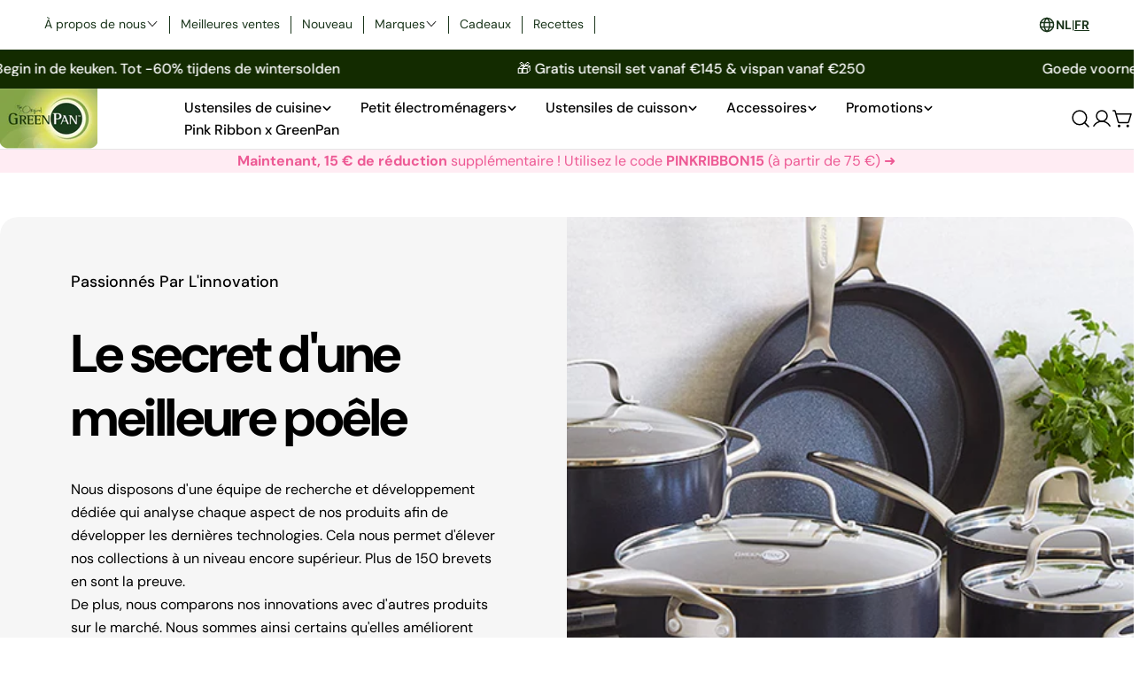

--- FILE ---
content_type: text/javascript
request_url: https://cdn.shopify.com/extensions/019bf4c5-f339-7502-85ea-166dae178b53/kaching-cart-1112/assets/kaching-cart-utils.js
body_size: 42037
content:

!function(){try{var e="undefined"!=typeof window?window:"undefined"!=typeof global?global:"undefined"!=typeof globalThis?globalThis:"undefined"!=typeof self?self:{},n=(new e.Error).stack;n&&(e._sentryDebugIds=e._sentryDebugIds||{},e._sentryDebugIds[n]="20764ab7-a73d-5626-8b05-725270ebbad8")}catch(e){}}();
var t;!function(){try{var t="undefined"!=typeof window?window:"undefined"!=typeof global?global:"undefined"!=typeof self?self:{},e=(new t.Error).stack;e&&(t._sentryDebugIds=t._sentryDebugIds||{},t._sentryDebugIds[e]="0729b6a5-af4b-4eb5-a5b2-30d59ca5feb6",t._sentryDebugIdIdentifier="sentry-dbid-0729b6a5-af4b-4eb5-a5b2-30d59ca5feb6")}catch(n){}}();import{K as e,Q as n,W as r,I as o,a as i,C as a,V as s,b as l,M as c}from"./kaching-cart-constants.js";import{u,v as d,w as p,x as m,d as g,g as f,y}from"./kaching-cart-svelte.js";import{Q as h,c as v,k as b}from"./kaching-cart-tanstack.js";const w={},S=function(t,e,n){let r=Promise.resolve();if(e&&e.length>0){const t=document.getElementsByTagName("link"),o=document.querySelector("meta[property=csp-nonce]"),i=(null==o?void 0:o.nonce)||(null==o?void 0:o.getAttribute("nonce"));r=Promise.allSettled(e.map((e=>{if(e=function(t,e){return new URL(t,e).href}(e,n),e in w)return;w[e]=!0;const r=e.endsWith(".css"),o=r?'[rel="stylesheet"]':"";if(!!n)for(let n=t.length-1;n>=0;n--){const o=t[n];if(o.href===e&&(!r||"stylesheet"===o.rel))return}else if(document.querySelector(`link[href="${e}"]${o}`))return;const a=document.createElement("link");return a.rel=r?"stylesheet":"modulepreload",r||(a.as="script"),a.crossOrigin="",a.href=e,i&&a.setAttribute("nonce",i),document.head.appendChild(a),r?new Promise(((t,n)=>{a.addEventListener("load",t),a.addEventListener("error",(()=>n(new Error(`Unable to preload CSS for ${e}`))))})):void 0})))}function o(t){const e=new Event("vite:preloadError",{cancelable:!0});if(e.payload=t,window.dispatchEvent(e),!e.defaultPrevented)throw t}return r.then((e=>{for(const t of e||[])"rejected"===t.status&&o(t.reason);return t().catch(o)}))},k="variant-inventory-tracking",_="_kaching_cart_attributes",T="_kaching_cart",C="KCART",x="__kaching_bundles",P={announcementBar:"announcementBar",tieredPromotionsBar:"tieredPromotionsBar",productUpsell:"productUpsell",lineItems:"lineItems",trustBadges:"trustBadges"},A={upsellToggle:"upsellToggle",orderNotes:"orderNotes",discounts:"discounts",subtotal:"subtotal",checkoutButton:"checkoutButton",acceleratedCheckoutButtons:"acceleratedCheckoutButtons",paymentIcons:"paymentIcons",secondaryButton:"secondaryButton",discountCode:"discountCode"},B={MANUALLY:"manually",AUTOMATICALLY:"automatically"},I="kaching-cart-toggle",E={name:"Title",value:"Default Title"},q=t=>{if(Array.isArray(t)){const e=t.find((t=>t.key===T));return e&&e.value?JSON.parse(e.value):null}const e=null==t?void 0:t[T];if(!e)return null;try{return JSON.parse(e)}catch{return null}},D="\n  query getMediaImageNodes(\n    $ids: [ID!]!\n    $country: CountryCode\n    $locale: LanguageCode\n  ) @inContext(country: $country, language: $locale) {\n    nodes(ids: $ids) {\n      ... on MediaImage {\n        id\n        image {\n          transformedUrl: url(\n            transform: {\n              preferredContentType: WEBP\n              maxHeight: 200\n              maxWidth: 200\n            }\n          )\n        }\n        alt\n        __typename\n      }\n    }\n  }\n";
//! KEEP THIS FILE FREE OF ANY DEPENDENCIES, IT'S SHARED BETWEEN ADMIN, THEME APP EXTENSIONS AND SHOPIFY FUNCTIONS
function L(t,e){return t.filter(e)}const O=async(t,e,n=3,r=1e3)=>{try{return await fetch(t,e)}catch(o){if(0===n)throw o;return await new Promise((t=>setTimeout(t,r))),O(t,e,n-1,2*r)}};function R(t){if(!t)return null;if(!function(t){return t.startsWith("gid://")}
//! THIS IS ALSO USED IN THE DISCOUNT FUNCTIONS TO DISPLAY THE CORRECT DISCOUNT NAME TO THE CUSTOMER
(t))return console.error("Not a gid",t),t;return t.split("/").pop()}function F(t,e){return"string"==typeof t&&t.startsWith("gid://shopify/")?t:`gid://shopify/${e}/${t}`}function U({promo:t,currencyRate:e,moneyFormat:n,formatLiquidPrice:r}){return{promo_discount_amount:("percentage"===t.discountType?`${t.discountAmount}%`:r((t.discountAmount*e).toFixed(2),n,{smartDecimals:!0}))||null,promo_threshold:r(t.threshold,n)||null}}function M(t,e,n={}){const r=new Map;return{result:t.replace(/\{\{\s*([^}]*?)\s*\}\}/g,((t,o)=>{var i;const a=o.trim();if(!(a in e))return t;const s=null==(i=e[a])?void 0:i.toString();return null!=s?(r.set(a,!0),n.makeValuesBold&&""!==s?`<strong>${s}</strong>`:s):t})),foundVars:r}}const N=t=>{if(!/^-?\d*\.?\d*$/.test(t)||""===t)throw new Error(`Invalid price format: must be a numeric string, instead got "${t}"`);let[e,n=""]=t.split(".");n.length>2&&(
//!This can happen if the price is like `9.940000000000001` due to a parseFloat rounding inaccuracy
n=n.substring(0,2));const r=n.padEnd(2,"0"),o=parseInt(`${e}${r}`,10);return t.startsWith("-")?-Math.abs(o):o},j=t=>`${t.type}-${t.threshold}-${t.discountType}-${t.discountAmount}`,G=(t,e)=>t.sort(((t,e)=>Number(t.threshold)-Number(e.threshold))),$=t=>{const e=document.createElement("textarea");return e.innerHTML=t,e.value},V=(t,e)=>t.replace(/\{\{\s*([^}]*?)\s*\}\}/g,((t,n)=>{var r;const o=n.trim();if(!(o in e))return"";const i=null==(r=e[o])?void 0:r.toString();return null!=i?i:""}));var H=(t=>(t.Af="AF",t.Ak="AK",t.Am="AM",t.Ar="AR",t.As="AS",t.Az="AZ",t.Be="BE",t.Bg="BG",t.Bm="BM",t.Bn="BN",t.Bo="BO",t.Br="BR",t.Bs="BS",t.Ca="CA",t.Ce="CE",t.Ckb="CKB",t.Cs="CS",t.Cu="CU",t.Cy="CY",t.Da="DA",t.De="DE",t.Dz="DZ",t.Ee="EE",t.El="EL",t.En="EN",t.Eo="EO",t.Es="ES",t.Et="ET",t.Eu="EU",t.Fa="FA",t.Ff="FF",t.Fi="FI",t.Fil="FIL",t.Fo="FO",t.Fr="FR",t.Fy="FY",t.Ga="GA",t.Gd="GD",t.Gl="GL",t.Gu="GU",t.Gv="GV",t.Ha="HA",t.He="HE",t.Hi="HI",t.Hr="HR",t.Hu="HU",t.Hy="HY",t.Ia="IA",t.Id="ID",t.Ig="IG",t.Ii="II",t.Is="IS",t.It="IT",t.Ja="JA",t.Jv="JV",t.Ka="KA",t.Ki="KI",t.Kk="KK",t.Kl="KL",t.Km="KM",t.Kn="KN",t.Ko="KO",t.Ks="KS",t.Ku="KU",t.Kw="KW",t.Ky="KY",t.La="LA",t.Lb="LB",t.Lg="LG",t.Ln="LN",t.Lo="LO",t.Lt="LT",t.Lu="LU",t.Lv="LV",t.Mg="MG",t.Mi="MI",t.Mk="MK",t.Ml="ML",t.Mn="MN",t.Mo="MO",t.Mr="MR",t.Ms="MS",t.Mt="MT",t.My="MY",t.Nb="NB",t.Nd="ND",t.Ne="NE",t.Nl="NL",t.Nn="NN",t.No="NO",t.Om="OM",t.Or="OR",t.Os="OS",t.Pa="PA",t.Pl="PL",t.Ps="PS",t.Pt="PT",t.PtBr="PT_BR",t.PtPt="PT_PT",t.Qu="QU",t.Rm="RM",t.Rn="RN",t.Ro="RO",t.Ru="RU",t.Rw="RW",t.Sa="SA",t.Sc="SC",t.Sd="SD",t.Se="SE",t.Sg="SG",t.Sh="SH",t.Si="SI",t.Sk="SK",t.Sl="SL",t.Sn="SN",t.So="SO",t.Sq="SQ",t.Sr="SR",t.Su="SU",t.Sv="SV",t.Sw="SW",t.Ta="TA",t.Te="TE",t.Tg="TG",t.Th="TH",t.Ti="TI",t.Tk="TK",t.To="TO",t.Tr="TR",t.Tt="TT",t.Ug="UG",t.Uk="UK",t.Ur="UR",t.Uz="UZ",t.Vi="VI",t.Vo="VO",t.Wo="WO",t.Xh="XH",t.Yi="YI",t.Yo="YO",t.Zh="ZH",t.ZhCn="ZH_CN",t.ZhTw="ZH_TW",t.Zu="ZU",t))(H||{}),Q=(t=>(t.Complementary="COMPLEMENTARY",t.Related="RELATED",t))(Q||{}),K=(t=>(t.Day="DAY",t.Month="MONTH",t.Week="WEEK",t.Year="YEAR",t))(K||{});
//! KEEP THIS FREE OF SIDE-EFFECTS AND LIBRARY IMPORTS (IT'S USED IN THE TAX WIDGET AND SHOPIFY FUNCTIONS)
function z({totalAfterDiscounts:t,promoTiers:e,presentmentCurrencyRate:n}){const r=[...e].sort(((t,e)=>t.threshold-e.threshold)),o=[];let i=t,a=0;for(let s=0;s<r.length;s++){const t=r[s];if(!t)continue;const e=Number((100*t.threshold*n).toFixed(2));if(!(i>=e))return{unlockedPromos:o,latestUnlockedPromo:o[o.length-1]||null,nextPromoToUnlock:t,spendLeftForNextPromo:e-i};{
//! ONLY ONE ORDER DISCOUNT CAN BE APPLIED AT A TIME, SO WE NEED TO ADJUST THE CURRENT TOTAL FOR THE PREVIOUS ORDER DISCOUNT IF IT EXISTS
const e=i+a;o.push(t);let r=0;"order-discount"===t.type&&(r="percentage"===t.discountType?e*t.discountAmount/100:100*t.discountAmount*n),i=e-r,a=r}}return{unlockedPromos:o,latestUnlockedPromo:o[o.length-1]||null,nextPromoToUnlock:null,spendLeftForNextPromo:null}}function W({totalItemCount:t,promoTiers:e}){const n=[...e].sort(((t,e)=>t.threshold-e.threshold)),r=[],o=t;for(let i=0;i<n.length;i++){const t=n[i];if(t){if(!(o>=t.threshold))return{unlockedPromos:r,latestUnlockedPromo:r[r.length-1]||null,nextPromoToUnlock:t,spendLeftForNextPromo:t.threshold-o};r.push(t)}}return{unlockedPromos:r,latestUnlockedPromo:r[r.length-1]||null,nextPromoToUnlock:null,spendLeftForNextPromo:null}}const J={currentBundleComponents:[],upgradeBars:[{bar:{quantity:2,dealBarType:"quantity-break",id:"1",title:"Upgrade to 2",mediaImageGID:"1",freeGifts:[{id:"1",productId:1,variantIds:[1],quantity:1}],upsells:[],discount:{type:"percentage",value:10}},quantityLeftToUpgrade:2}],downgradeBars:[],currentlySelectedBarThreshold:1},Y=(t,e)=>{const n=t.price*e,r=t.final_price*e,o=t.original_price*e,i=t.presentment_price*e,a=t.discounted_price*e,s={...t,quantity:e,line_price:n,final_line_price:r,original_line_price:o,presentment_price:i,discounted_price:a};return t.components&&(s.components=t.components.map((t=>({...t,quantity:"originalQuantity"in t&&"number"==typeof t.originalQuantity?t.originalQuantity*e:t.quantity*e})))),s},X=(t,{sellingPlan:e,sellingPlanAllocations:n,currencyRate:r})=>({id:42978140225722,properties:null,quantity:1,variant_id:42978140225722,key:t,title:"Product name - Small",price:1e3*r,original_price:1500*r,presentment_price:1e3*r,discounted_price:1e3*r,line_price:1e3*r,original_line_price:1500*r,compare_at_price:0,compare_at_line_price:0,total_discount:0,discounts:[],sku:"",grams:1e3,vendor:"Kaching",taxable:!0,product_id:7525406081210,product_has_only_default_variant:!1,gift_card:!1,final_price:1e3*r,final_line_price:1e3*r,url:"javascript:void(0)",featured_image:{aspect_ratio:1,alt:"Product name",height:800,url:"https://cdn.shopify.com/s/files/1/0729/4310/8321/files/78197b9d6fb753582a65898f69d88cb2.jpg?v=1732628179",width:800},image:"https://cdn.shopify.com/s/files/1/0729/4310/8321/files/78197b9d6fb753582a65898f69d88cb2.jpg?v=1732628179",handle:"product-name",requires_shipping:!0,product_type:"Furniture",product_title:"Product name",product_description:"Product description",variant_title:"Small",variant_options:["Small"],options_with_values:[{name:"Size",value:"Small"}],line_level_discount_allocations:[],line_level_total_discount:0,quantity_rule:{min:1,max:null,increment:1},has_components:!1,components:[],storefrontApiSellingPlanAllocation:e,storefrontApiSellingPlanAllocations:n,storefrontApiOptions:[{name:"Size",optionValues:[{name:"Small"},{name:"Medium"},{name:"Large"}]}],storefrontApiLineId:`gid://shopify/CartLine/${t}`,kachingBundleUpgradeData:J}),Z=({currencyRate:t})=>[X("gid://shopify/CartLine/Z2NwLXVzLWNlbnRyYWwxOjAxSkNUSkFQMUcwOE1XNlpINEQzUVRaRzNG",{sellingPlan:{priceAdjustments:[{compareAtPrice:{amount:9.39*t},perDeliveryPrice:{amount:5.63*t},price:{amount:5.63*t},unitPrice:null},{compareAtPrice:{amount:9.39*t},perDeliveryPrice:{amount:7.51*t},price:{amount:7.51*t},unitPrice:null}],sellingPlan:{id:"gid://shopify/SellingPlan/3537699073",name:"Subscribe and get 10% off",billingPolicy:{interval:K.Month,intervalCount:1,__typename:"SellingPlanRecurringBillingPolicy"},deliveryPolicy:{interval:K.Month,intervalCount:1,__typename:"SellingPlanRecurringDeliveryPolicy"},priceAdjustments:[],recurringDeliveries:!1}},sellingPlanAllocations:{nodes:[{sellingPlan:{id:"gid://shopify/SellingPlan/3537699073",name:"Subscribe and get 10% off",description:null,options:[{name:"config",value:'{"delivery":{"interval":"MONTH","frequency":1},"discount":{"type":"PERCENTAGE","adjustmentValue":"10"},"billing":{"interval":"MONTH","frequency":1}}'}],billingPolicy:{interval:K.Month,intervalCount:1,__typename:"SellingPlanRecurringBillingPolicy"},deliveryPolicy:{interval:K.Month,intervalCount:1,__typename:"SellingPlanRecurringDeliveryPolicy"},priceAdjustments:[{adjustmentValue:{__typename:"SellingPlanPercentagePriceAdjustment",adjustmentPercentage:10}}],recurringDeliveries:!0,__typename:"SellingPlan"}},{sellingPlan:{id:"gid://shopify/SellingPlan/3650027777",name:"Subscribe and get 20% off",description:null,options:[{name:"config",value:'{"delivery":{"interval":"MONTH","frequency":1},"billing":{"interval":"MONTH","frequency":1},"discount":{"type":"PERCENTAGE","adjustmentValue":20}}'}],billingPolicy:{interval:K.Month,intervalCount:1,__typename:"SellingPlanRecurringBillingPolicy"},deliveryPolicy:{interval:K.Month,intervalCount:1,__typename:"SellingPlanRecurringDeliveryPolicy"},priceAdjustments:[{adjustmentValue:{__typename:"SellingPlanPercentagePriceAdjustment",adjustmentPercentage:20}}],recurringDeliveries:!0,__typename:"SellingPlan"}}]},currencyRate:t})],tt=({incomingDummyLines:t,currencyRate:e,cartSettings:n})=>{const r=t.reduce(((t,e)=>t+Number(e.line_price)),0),o=t.reduce(((t,e)=>t+e.total_discount),0),i=r-o,a=t.reduce(((t,e)=>{var n;return(null==(n=e.components)?void 0:n.length)?t+e.components.reduce(((t,e)=>t+e.quantity),0):t+e.quantity}),0);return{token:"Z2NwLXVzLWNlbnRyYWwxOjAxSjNHQTEwOEo1UDdSUFpDTUpGV0hXMEpF?key=bf9d3b1b58980d02d7bfb8ac929a906c",note:"",attributes:{},original_total_price:i,total_price:i,total_price_without_shipping:i,total_discount:o,total_discount_from_compare_at_price:o,total_weight:1e3,item_count:a,item_count_excluding_promo_products:a,items:t,requires_shipping:!0,currency:"GBP",items_subtotal_price:r,cart_level_discount_applications:[],cartPromotionsState:"line-items-quantity"===n.tieredPromotionsBar.thresholdType?W({totalItemCount:a,promoTiers:n.tieredPromotionsBar.tiers}):z({presentmentCurrencyRate:e,promoTiers:n.tieredPromotionsBar.tiers,totalAfterDiscounts:i}),totalAfterDiscounts:i,upsellToggleProduct:{__typename:"Product",requiresSellingPlan:!1,id:n.upsellToggle.productId||"",priceRange:{minVariantPrice:{amount:n.upsellToggle.price}},sellingPlanGroups:{nodes:[]}}}},et={token:"Z2NwLXVzLWNlbnRyYWwxOjAxSkJXR0hXSzhSQTZXUVNGRlE4WTZXTk5B?key=a195be7ffa1e53991d9ffeed008db633",note:"",attributes:{},original_total_price:0,total_price:0,total_discount:0,total_discount_from_compare_at_price:0,total_weight:0,item_count:0,items:[],requires_shipping:!1,currency:"EUR",items_subtotal_price:0,cart_level_discount_applications:[],total_price_without_shipping:0,cartPromotionsState:null,totalAfterDiscounts:0};let nt=u(d([])),rt=null;function ot(t,e){rt&&clearTimeout(rt),rt=setTimeout((()=>{p(nt,[],!0),rt&&(clearTimeout(rt),rt=null)}),5e3),p(nt,Array.isArray(t)?t:[t],!0)}function it(){var t;return"kgid3t-bz.myshopify.com"===(null==(t=window.Shopify)?void 0:t.shop)?m(nt).map((t=>t.startsWith("Impossible d'ajouter plus de cet article au panier")?"Rupture de stock de cette option, veuillez sélectionner une autre option.":t)):m(nt)}const at={key:"X-Kaching-Cart",value:"1"},st={key:"X-Kaching-Cart-Ignore",value:"1"},lt=new URLSearchParams;async function ct({extraQueryParams:t,signal:e}={}){var n,r,o;const i=(null==(n=window.Shopify)?void 0:n.routes.root)+"cart.js",a=new URL(i.startsWith("http")?i:"https://example.com"+i);"y2aghp-gy.myshopify.com"===(null==(r=window.Shopify)?void 0:r.shop)&&
//!ALWAYS GET THE LATEST CART DATA BY ADDING A TIMESTAMP QUERY PARAM, SOMETIMES SHOPIFY MESSES UP THEIR CACHING AND SESSION HANDLING AND WE GET OLD DATA OR AN EMPTY CART (Happened on y2aghp-gy.myshopify.com)
a.searchParams.set("t",(new Date).getTime().toString()),t&&t.forEach(((t,e)=>{a.searchParams.set(e,t)}));const s=["nwtgiz-gg.myshopify.com"].includes((null==(o=window.Shopify)?void 0:o.shop)||""),l=await(s&&window.__kachingCartOriginalFetch||fetch)(a.pathname+a.search,{method:"GET",cache:"reload",headers:{"Content-Type":"application/json",[at.key]:at.value,"Cache-Control":"no-cache, no-store, must-revalidate",Pragma:"no-cache",Expires:"0"},signal:e});if(!l.ok)throw new Error(`Failed to get cart. Status: ${l.status}, Status Text: ${l.statusText}, url: ${l.url}`);const c=await l.json();return c.total_price_without_shipping=c.original_total_price-c.total_discount,c}async function ut(t){var e;const n=await fetch((null==(e=window.Shopify)?void 0:e.routes.root)+"cart/add.js?"+lt.toString(),{method:"POST",headers:{"Content-Type":"application/json",[at.key]:at.value},body:JSON.stringify(t)});if(!n.ok&&422===n.status){let t=null;try{t=await n.json()}catch{}if(!(null==t?void 0:t.description))throw new Error(`Failed to add items to cart: ${n.status} ${n.statusText}`);return ot(t.description),{items:[]}}const r=await n.json();return"items"in r?r:"key"in r?{items:[r]}:(console.error(`Unexpected response format from add to cart: ${JSON.stringify(r)}`),{items:[]})}lt.set(e.key,e.value);const dt=async({updates:t,existingItems:e,client:r})=>{const o=Object.keys(t).map((t=>{const n=e.find((e=>e.key===t));return null==n?void 0:n.variant_id})).filter(Boolean).join(",");await r.ensureQueryData({queryKey:n.GET_VARIANT_INVENTORY_TRACKING(o),queryFn:async()=>{const t=`/apps/kaching-cart/${k}?variantIds=${o}`,e=await fetch(t,{headers:{"Content-Type":"application/json"}});return e.ok?e.json():(console.error(`Failed to fetch variant ${o}`,e.statusText),null)},staleTime:1/0});return r.getQueryData(n.GET_VARIANT_INVENTORY_TRACKING(o))};async function pt({updates:t,existingItems:e,client:n,appContext:r}){var o,i,a;if(!t)return t;const s={},l=[],c=await dt({updates:t,existingItems:e,client:n});if(!c)return t;for(const[u,d]of Object.entries(t)){const t=e.find((t=>t.key===u)),n=F((null==(o=null==t?void 0:t.variant_id)?void 0:o.toString())||"","ProductVariant");let r=!1;n&&(r=!(!(null==(i=c[n])?void 0:i.isTracked)||"DENY"!==(null==(a=c[n])?void 0:a.inventoryPolicy))),r?null!=(null==t?void 0:t.storefrontApiQuantityAvailable)&&d>t.storefrontApiQuantityAvailable?(l.push(t.title),s[u]=t.storefrontApiQuantityAvailable):s[u]=d:s[u]=d}return l.length>0&&ot(r.cartSettings.generalTexts.inventoryNotAvailable),s}async function mt({updates:t,existingItems:e,client:n,appContext:r}){var o,i,a;const s={},l=[],c=await dt({updates:t,existingItems:e,client:n});if(!c)return t;for(const[u,d]of Object.entries(t)){const t=e.find((t=>t.key===u)),n=F((null==(o=null==t?void 0:t.variant_id)?void 0:o.toString())||"","ProductVariant");let p=!1;if(n&&(p=!(!(null==(i=c[n])?void 0:i.isTracked)||"DENY"!==(null==(a=c[n])?void 0:a.inventoryPolicy))),p){if(null!=(null==t?void 0:t.storefrontApiQuantityAvailable)){if(d>t.storefrontApiQuantityAvailable)return l.push(t.title),ot(r.cartSettings.generalTexts.inventoryNotAvailable+" - "+t.title),{};s[u]=d}}else s[u]=d}return s}async function gt(t,{signal:e}={}){var n;const r=await fetch((null==(n=window.Shopify)?void 0:n.routes.root)+"cart/update.js?"+lt.toString(),{method:"POST",headers:{"Content-Type":"application/json",[at.key]:at.value},body:JSON.stringify(t),signal:e});if(!r.ok)throw new Error(`Failed to update cart. Status: ${r.status}, Status Text: ${r.statusText}, url: ${r.url}`);const o=await r.json();return o.total_price_without_shipping=o.original_total_price-o.total_discount,o}const ft={DRAWER_OPEN:"kaching-cart:open",DRAWER_CLOSE:"kaching-cart:close",ITEM_ADDED:"kaching-cart:item-added",ITEM_REMOVED:"kaching-cart:item-removed",CHECKOUT_STARTED:"kaching-cart:checkout-started",CART_UPDATED:"kaching-cart:cart-updated"},yt={SECONDARY_CHECKOUT_BUTTON_CLICKED:"kaching-cart:secondary-checkout-button-clicked"},ht="add-to-cart";class vt{static dispatch(t,e={},n=document){const r=new CustomEvent(t,{detail:e,bubbles:!0,cancelable:!0});n.dispatchEvent(r)}static openDrawer({source:t,additionalData:e={}}={}){this.dispatch(ft.DRAWER_OPEN,{...t?{cartOpenSource:t}:{},timestamp:Date.now(),...e})}static closeDrawer({source:t,additionalData:e={}}={}){this.dispatch(ft.DRAWER_CLOSE,{...t?{cartCloseSource:t}:{},timestamp:Date.now(),...e})}static itemAdded({item:t,quantityAdded:e,additionalData:n={}}){this.dispatch(ft.ITEM_ADDED,{item:t,quantityAdded:e,timestamp:Date.now(),...n})}static itemRemoved({item:t,additionalData:e={}}){this.dispatch(ft.ITEM_REMOVED,{item:t,timestamp:Date.now(),...e})}static checkoutStarted({cart:t,additionalData:e={}}){this.dispatch(ft.CHECKOUT_STARTED,{cart:t,timestamp:Date.now(),...e})}static cartUpdated({cart:t,additionalData:e={}}){this.dispatch(ft.CART_UPDATED,{cart:t,timestamp:Date.now(),...e})}}class bt{static listen(t,e){document.addEventListener(t,e)}}function wt(t){return t.map((t=>function(t){const e=document.querySelector(`[id*="shopify-section"][id*="${t}"]`);return e?e.id.replace("shopify-section-",""):null}(t))).filter((t=>null!==t))}const St=["cart-items"],kt=[{selector:'[id^="CartItem-"]',getElementIndex:t=>Number(t.id.replace("CartItem-",""))-1}],_t=({disable:t})=>{const e=wt(St);if(!e.length)return;const n=e.map((t=>document.getElementById(`shopify-section-${t}`)));n.length&&n.forEach((e=>{t?null==e||e.classList.add("kaching-cart-unclickable"):null==e||e.classList.remove("kaching-cart-unclickable")}))};
//! KEEP THIS FILE IMPORTS FREE (EXCEPT FOR TYPE IMPORTS and `nanoid`) TO AVOID CYCLICAL DEPENDENCIES AS IT IS USED IN THE TAX BUNDLE
const Tt=(t=25)=>((t=21)=>{let e="",n=crypto.getRandomValues(new Uint8Array(t|=0));for(;t--;)e+="useandom-26T198340PX75pxJACKVERYMINDBUSHWOLF_GQZbfghjklqvwyzrict"[63&n[t]];return e})(t);let Ct;function xt(){return Ct||(Ct=new h({defaultOptions:{mutations:{retry:!1},queries:{retry:!1}}}),window.__TANSTACK_QUERY_CLIENT__=Ct,Ct)}const Pt=t=>{const[e,n]=t.split("-");if(!e)return H.En;if(n){const t=`${e.toUpperCase()}_${n.toUpperCase()}`;if(Object.values(H).some((e=>e.toString()===t)))return t}return Object.values(H).some((t=>t.toString()===e.toUpperCase()))?e.toUpperCase():H.En},At=t=>{if(!t.properties||!(x in t.properties))return null;try{let e=t.properties[x];if("string"==typeof e&&!e.trim().startsWith("{")){const t=atob(e.trim());e=t}return JSON.parse(e)}catch{return null}},Bt=(t,e,n,r)=>{const o=!!e.variantId;return t.find((t=>{if(r[t.key])return!1;return!(t.quantity/n!==e.quantity)&&(o?e.variantId===t.variant_id:e.productId===t.product_id)}))},It=(t,e=[])=>t.filter((t=>{const n=At(t);return(null==n?void 0:n.main)&&e.every((e=>e(t)))})),Et=(t,e=[])=>t.find((t=>{const n=At(t);return(null==n?void 0:n.main)&&e.every((e=>e(t)))})),qt=(t,e)=>JSON.parse(JSON.stringify(t)).sort(((t,n)=>{const r="quantity-break"===t.dealBarType?t.quantity:"bxgy"===t.dealBarType?t.buyQuantity+t.getQuantity:0,o="quantity-break"===n.dealBarType?n.quantity:"bxgy"===n.dealBarType?n.buyQuantity+n.getQuantity:0;return"asc"===e?r-o:o-r})),Dt=({selectedBar:t,deal:e,currentQuantity:n})=>{if("bundle"===t.dealBarType)return{upgradeBars:[],downgradeBars:[]};const r=qt(e.dealBars,"asc").filter((t=>"bundle"!==t.dealBarType)),o=r.findIndex((e=>e.id===t.id)),i=[],a=[];for(let s=o+1;s<r.length;s++){const t=r[s];t&&i.push({bar:t,quantityLeftToUpgrade:Math.max(0,("quantity-break"===t.dealBarType?t.quantity-n:t.buyQuantity+t.getQuantity-n)||0)})}for(let s=o-1;s>=0;s--){const t=r[s];t&&a.push({bar:t,quantityLeftToDowngrade:("quantity-break"===t.dealBarType?t.quantity-n:t.buyQuantity+t.getQuantity-n)||0})}return{upgradeBars:i,downgradeBars:a}};class Lt{static isMaybeSimpleBundleBar(t){return"bundle"===t.dealBarType&&"bundleProducts"in t&&Array.isArray(t.bundleProducts)&&t.bundleProducts.length>0}static getBundleMultiplier(t,e){return t.quantity/e.quantity}static isValidBundleMultiplier(t){return t%1==0}static isMainBundleItem(t){return"default"===t.productId||!t.productId||isNaN(Number(t.productId))}static isValidBundle(t,e){let n=[];try{n=JSON.parse(JSON.stringify(t.bundleProducts))}catch{return!1}if(!Array.isArray(n)||0===n.length)return!1;const r=Et(e);if(!r)return!1;const o=t.bundleProducts.findIndex(Lt.isMainBundleItem);if(-1===o)return!1;const i=t.bundleProducts[o];if(!i)return!1;const a=Lt.getBundleMultiplier(r,i);if(!Lt.isValidBundleMultiplier(a))return!1;n.splice(o,1);for(const s of t.bundleProducts){if(!s||Lt.isMainBundleItem(s))continue;if(!Bt(e,{productId:s.productId,variantId:s.variantId,quantity:s.quantity},a,{}))return!1;
//!Find the index of the bundle product in the bundleProductsValidator array instead of using the index from the loop because as we remove items from the `bundleProductsValidator` array, the indexes will change and we will not be able to remove the correct item
const t=n.findIndex((t=>t.productId===s.productId));if(-1===t)return!1;n.splice(t,1)}return!0}}class Ot{static isMaybeCollectionBreakBar(t,e){return e.collectionBreaksEnabled}static isValidCollectionBreakComponent(t){if(!At(t)||(t=>{const e=At(t);return!!(null==e?void 0:e.gift)})(t)||(t=>{const e=At(t);return!!(null==e?void 0:e.upsell)})(t))return!1;const e=At(t);return!(!(null==e?void 0:e.collectionBreaksProduct)&&!(null==e?void 0:e.main))&&t.quantity%1==0}static isValidCollectionBreak(t,e){const n=[];let r=Et(e);if(r||(r=e.find(Ot.isValidCollectionBreakComponent)),!r)return!1;n.push(r);for(const o of e)Ot.isValidCollectionBreakComponent(o)&&o.key!==r.key&&n.push(o);return!(n.reduce(((t,e)=>t+e.quantity),0)<("quantity-break"===t.dealBarType?t.quantity:t.buyQuantity))}static getTotalQuantity(t){return t.reduce(((t,e)=>t+e.quantity),0)}static getMultiplier(t,e){return Math.floor(e/("quantity-break"===t.dealBarType?t.quantity:t.buyQuantity+t.getQuantity))}}class Rt{static isMaybeSimpleQuantityBreakBar(t,e){return"quantity-break"===t.dealBarType&&!e.collectionBreaksEnabled}static getTotalPrice(t){return t.reduce(((t,e)=>t+e.final_line_price),0)}static getTotalQuantity(t){return t.reduce(((t,e)=>t+e.quantity),0)}static getMultiplier(t,e){return Math.floor(e/t.quantity)}static isValidSimpleQuantityBreak(t,e){const n=It(e);if(0===n.length)return!1;if(!n[0])return!1;return!(Rt.getTotalQuantity(n)<t.quantity)}}class Ft{static isMaybeBxgyBar(t){return"bxgy"===t.dealBarType}static getMultiplier(t,e){return Math.floor(e/t.buyQuantity)}static getTotalPaidQuantity(t){return t.reduce(((t,e)=>e.final_line_price>0?t+e.quantity:t),0)}static getTotalFreeQuantity(t){return t.reduce(((t,e)=>0===e.final_line_price?t+e.quantity:t),0)}static isValidBxgy(t,e){const n=It(e,[t=>t.final_line_price>0]),r=It(e,[t=>0===t.final_line_price]);if(0===n.length||0===r.length)return!1;return!(Ft.getTotalPaidQuantity(n)<t.buyQuantity)}}const Ut=(t,e)=>t.productId===e.product_id&&(!Array.isArray(t.variantIds)||t.variantIds.includes(e.variant_id)),Mt=async({parentLineKey:t,item:e,appContext:r,quantityChangeDifference:o,newQuantity:i})=>{var a,s;const l=At(e);if(null==l?void 0:l.bar)return{itemsToAdd:[],itemsToUpdate:{}};if(!e.kachingBundleUpgradeData)return{itemsToAdd:[],itemsToUpdate:{}};const c=o>0,u=JSON.parse(JSON.stringify((null==(a=e.kachingBundleUpgradeData)?void 0:a.upgradeBars)||[])),d=JSON.parse(JSON.stringify((null==(s=e.kachingBundleUpgradeData)?void 0:s.downgradeBars)||[]));let p=[];if(c){const t=u.sort(((t,e)=>e.quantityLeftToUpgrade-t.quantityLeftToUpgrade)),e=null==t?void 0:t.find((t=>o>=t.quantityLeftToUpgrade));if(!e)return{itemsToAdd:[],itemsToUpdate:{}};p=e.bar.freeGifts||[]}else{if(i>=e.kachingBundleUpgradeData.currentlySelectedBarThreshold)return{itemsToAdd:[],itemsToUpdate:{}};const t=d.sort(((t,e)=>e.quantityLeftToDowngrade-t.quantityLeftToDowngrade)),n=null==t?void 0:t.find((t=>o>=t.quantityLeftToDowngrade));if(!n)return{itemsToAdd:[],itemsToUpdate:{}};p=n.bar.freeGifts||[]}const m=[],g={},f=xt().getQueryData([n.GET_KACHING_BUNDLES_FREE_GIFTS_MAP]),{id:y,deal:h}=l||{};if(!y||!h)return{itemsToAdd:[],itemsToUpdate:{}};const v=y&&(null==f?void 0:f[y])||[],b=await(async({item:t,appContext:e})=>{var r;const o=xt(),i=null==(r=t.kachingBundleDeal)?void 0:r.dealBars.flatMap((t=>t.freeGifts));let a=null==i?void 0:i.reduce(((t,e)=>{const n=e.productId?F(e.productId,"Product"):null;return e.variantIds&&0!==e.variantIds.length||!e.productId||!n||t.push(n),t}),[]);return a=[...new Set(a)],a?await o.ensureQueryData({queryKey:[n.GET_KACHING_BUNDLES_FREE_GIFT_PRODUCTS(a)],queryFn:async()=>{var t,n;const{data:r}=await e.storefrontGqlClient("\n  query getKachingBundleFreeGiftProducts(\n    $productIds: [ID!]!\n    $country: CountryCode\n    $locale: LanguageCode\n  ) @inContext(country: $country, language: $locale) {\n    nodes(ids: $productIds) {\n      ... on Product {\n        id\n        selectedOrFirstAvailableVariant {\n          id\n        }\n      }\n    }\n  }\n",{variables:{productIds:a,country:null==(t=window.Shopify)?void 0:t.country,locale:Pt(e.locale)}}),o={};for(const e of(null==r?void 0:r.nodes)??[]){if(!e)continue;const t=R(e.id),r=Number(R(null==(n=e.selectedOrFirstAvailableVariant)?void 0:n.id));t&&r&&!isNaN(r)&&(o[t]=r)}return o},staleTime:1/0}):{}})({item:e,appContext:r});for(const n of p)if(!n.applyOnlyForSubscriptions||e.selling_plan_allocation)if(v.some((t=>Ut(n,t)))){const t=v.find((t=>Ut(n,t)));t&&t.quantity<n.quantity&&(g[t.key]=n.quantity)}else{const e=Array.isArray(n.variantIds)&&n.variantIds.length>0?n.variantIds[0]:n.productId?b[n.productId]:null;e&&m.push({id:e,quantity:n.quantity,properties:{[x]:JSON.stringify({id:y,gift:Tt(4),deal:h})},...t?{parent_line_key:t}:{}})}return{itemsToAdd:m,itemsToUpdate:g}},Nt=t=>!!t._kachingBundle&&"bundle"===t._kachingBundle.type&&t._kachingBundle.components.length>0,jt=t=>!!t._kachingBundle&&"collection-break"===t._kachingBundle.type&&t._kachingBundle.components.length>0,Gt=t=>!!t._kachingBundle&&"quantity-break"===t._kachingBundle.type,$t=t=>!!t._kachingBundle&&"bxgy"===t._kachingBundle.type,Vt=(t,e)=>e.find((e=>e.nanoId===t||e.id===t)),Ht=t=>!!t&&!!Object.keys(t.properties||{}).length,Qt=(t,e,n)=>{if(!e)return null;const r=Vt(t,n);return(null==r?void 0:r.dealBars.find((t=>t.id===e)))||null},Kt=(t,e,n,r)=>{let o=`${e}`;return t&&(o=`${t}-${o}`),n&&(o=`${o}-${n}`),r&&(o=`${o}-${r}`),o};
//! KEEP THIS FILE IMPORTS FREE (EXCEPT FOR TYPE IMPORTS) TO AVOID CYCLICAL DEPENDENCIES AS IT IS USED IN THE TAX BUNDLE
var zt=(t=>(t.QUANTITY_BREAKS="quantityBreaks",t.BXGY="bxgy",t.BUNDLE="bundle",t.COLLECTION_BREAKS="collectionBreaks",t))(zt||{});const Wt={square:{svg:(t="#1D2939")=>`<svg viewBox="0 0 20 20" fill="none" xmlns="http://www.w3.org/2000/svg">\n  <rect x="0" y="0" width="20" height="20" fill="${t}" stroke="${t}" stroke-width="2"/>\n  <rect x="4" y="4" width="12" height="12" fill="${t}" stroke="white" stroke-width="2"/>\n</svg>`,id:"square"},circle:{svg:(t="#1D2939")=>`<svg viewBox="0 0 22 22" fill="none" xmlns="http://www.w3.org/2000/svg">\n  <circle cx="11" cy="11" r="10" fill="${t}" stroke="${t}" stroke-width="2"/>\n  <circle cx="11" cy="11" r="6" fill="${t}" stroke="white" stroke-width="2"/>\n</svg>`,id:"circle"}},Jt={isActive:!1,recommendationType:"automatically",aiRecommendationsIntent:"RELATED",title:"",textAlign:"center",showBadge:!0,hideProductIfInCart:!0,layout:"layout-1",products:[],removeWhenCartIsEmpty:!1,segmentation:{enabled:!1,rules:[]}},Yt={...Jt,mirrorMainSettings:!1,recommendationType:"manually"},Xt=({primaryLocale:t,shop:e})=>({isActive:!1,general:{shop:e,cartAnchor:"right",shouldOpenCartDrawerOnAddToCart:!0,goToCartInsteadOfCheckout:!1,useCompareAtPrice:!0,modulesOrder:["announcementBar","tieredPromotionsBar","lineItems","productUpsell","trustBadges"],customCss:"",customJs:"",adminCustomCss:"",adminCustomJs:"",htmlModules:[],countNativeBundlesAsSingleLine:!1},topBar:{textAlign:"center",text:"My cart • {{item_count}}",imageUrl:"",mode:"text"},announcementBar:{isActive:!1,text:"Your cart will expire in {{timer}} ⏰",timerMinutes:10,clearCartOnTimerEnd:!1},tieredPromotionsBar:{isActive:!1,defaultText:"Add {{progress_needed}} to unlock {{next_promo_title}}!",unlockedText:"{{unlocked_promo_title}} unlocked!",stepIcon:Wt.square.id,withIcons:!0,withEmojis:!0,thresholdType:"cart-total",productsExcludedFromUnlockCount:[],tiers:[{id:Tt(),title:"Free shipping",type:"shipping-discount",threshold:50,discountAmount:100,discountType:"percentage",translations:[],excludeRatesAboveThreshold:!1,excludeRatesAboveThresholdAmount:0}],marketSpecificTiers:[],confetti:{isActive:!1,amount:1e3,duration:3e3},freeGiftsAdditionMethod:"automatically",freeGiftsModalOpensOnUnlock:!0,freeGiftsModalTitle:"Choose free gifts🎁",freeGiftsModalSubtitle:"Choose up to {{max_selectable_gifts}} free gifts",freeGiftsModalSelectGiftsText:"Choose gift",freeGiftsModalChangeGiftsText:"Change gift",freeGiftsModalButtonText:"Confirm",segmentation:{enabled:!1,rules:[]}},lineItems:{showSavings:!0,showOriginalPrice:!0,showPricePerItem:!1,showVariantSelector:!0,showQuantitySelector:!0,showSubscriptions:!0,showSubscriptionUpgradePrompt:!0,subscriptionInfoText:"Delivered every {{plan_delivery_interval_count}} {{plan_delivery_interval}}",subscriptionUpgradeText:"Subscribe and save",oneTimePurchaseText:"One-time purchase",subscriptionOptionsText:"{{plan_name}}",allowChangingSubscription:!1,showBundleImage:!0,bundleComponentsCollapsed:!1,bundlesToGroup:["bundle","collectionBreaks","quantityBreaks","bxgy"],showBundleUpgradeTips:!0,bundleUpgradeText:"Add {{quantity_left_to_next_bar}} more to get {{next_bar_saved_amount}} off",withFreeGiftText:" + free gift"},productUpsell:Jt,ecProductUpsell:Yt,upsellToggle:{isActive:!1,imageUrl:"/images/illustrations/shipping-protection.png",price:2.5,compareAtPrice:null,title:"Shipping protection",description:"Protect your order from being lost or damaged.",autoFulfil:!1,removeWhenCartIsEmpty:!1,mode:"default",inCheckoutButtonText:"+ {{upsell_toggle_price}} {{upsell_toggle_title}}",inCheckoutButtonAlreadyInCartText:"Includes {{upsell_toggle_price}} {{upsell_toggle_title}}",segmentation:{enabled:!1,rules:[]}},orderNotes:{isActive:!1,title:"Add special instructions",inputType:"text",placeholder:"Enter your order notes",isCollapsible:!0,isCollapsed:!0,isRequiredToCheckout:!1},trustBadges:{isActive:!1,showUnderCheckoutButton:!1,badges:[]},footer:{modulesOrder:["upsellToggle","orderNotes","discountCode","discounts","subtotal","checkoutButton","acceleratedCheckoutButtons","paymentIcons","secondaryButton"],buttonText:"Checkout • {{cart_total}}",showCheckoutButton:!0,showDiscountBadges:!0,secondaryButtonText:"continue shopping",acceleratedCheckoutButtons:{isActive:!1},acceleratedCBInAccordion:!1,areAcceleratedCheckoutButtonsCollapsed:!0,acceleratedCBInAccordionTitle:"Express checkout",showSubtotal:!0,subtotalText:"Subtotal",showDiscounts:!0,discountsText:"Discounts",showSecondaryButton:!0,secondaryButtonAction:"close-cart",showPaymentIcons:!1,showTermsAndConditions:!1,termsAndConditionsText:"I have read and agree to the <a target='_blank' href='https://www.example.com'>terms and conditions</a>",termsAndConditionsRequiredText:"",paymentIcons:{affirm:!1,alipay:!1,amazonpay:!0,amex:!0,applepay:!0,bancontact:!1,bitcoin:!1,bitcoincash:!1,bitpay:!1,citadele:!1,dinersclub:!1,discover:!1,elo:!1,etherium:!1,facebookpay:!1,forbrugsforeningen:!1,giropay:!1,googlepay:!0,ideal:!1,interac:!1,jcb:!1,klarna:!1,lightcoin:!1,maestro:!1,mastercard:!0,payoneer:!1,paypal:!1,paysafe:!1,poli:!1,qiwi:!1,sepa:!1,shoppay:!0,skrill:!1,sofort:!1,stripe:!1,unionpay:!1,venmo:!1,verifone:!1,visa:!0,webmoney:!1,wechat:!1,yandex:!1,custom:[]},htmlModules:[]},discountCode:{isActive:!1,placeholder:"Discount code",buttonText:"Apply"},stickyCart:{isActive:!1,icon:"bag-2",showItemCount:!0,position:"bottom-right",hideOnEmptyCart:!1,displayOnMobile:!0,positionMobile:"bottom-right"},generalTexts:{youSave:r(t).youSave||r("en").youSave,addToCart:r(t).addToCart||r("en").addToCart,outOfStock:r(t).outOfStock||r("en").outOfStock,inventoryNotAvailable:r(t).inventoryNotAvailable||r("en").inventoryNotAvailable,errorLoadingCart:r(t).errorLoadingCart||r("en").errorLoadingCart,discountCodeInvalid:r(t).discountCodeInvalid||r("en").discountCodeInvalid,free:r(t).free||r("en").free,hideComponents:r(t).hideComponents||r("en").hideComponents,showComponents:r(t).showComponents||r("en").showComponents,deliveredEvery:r(t).deliveredEvery||r("en").deliveredEvery,billedEvery:r(t).billedEvery||r("en").billedEvery,dayFull:r(t).dayFull||r("en").dayFull,weekFull:r(t).weekFull||r("en").weekFull,monthFull:r(t).monthFull||r("en").monthFull,yearFull:r(t).yearFull||r("en").yearFull,dayShort:r(t).dayShort||r("en").dayShort,weekShort:r(t).weekShort||r("en").weekShort,monthShort:r(t).monthShort||r("en").monthShort,yearShort:r(t).yearShort||r("en").yearShort},emptyCartGeneral:{title:"Your cart is empty",icon:"bag-2",buttonText:"",
//! By default we don't show the button, because it might not match the theme and existing style of the cart set by the merchant
buttonAction:"close-cart"},translations:[],styles:{"--kaching-cart-border-radius":20,"--kaching-cart-background":"255, 255, 255","--kaching-cart-top-bar-background":"255, 255, 255","--kaching-cart-top-bar-text":"0, 0, 0","--kaching-cart-top-bar-font-size":24,"--kaching-cart-top-bar-announcement-font-size":13,"--kaching-cart-top-bar-announcement-text":"255, 255, 255","--kaching-cart-top-bar-announcement-background":"0, 0, 0","--kaching-cart-badge-background":"220, 250, 230","--kaching-cart-badge-text":"7, 148, 85","--kaching-cart-button-background":"127, 86, 217","--kaching-cart-button-text":"255, 255, 255","--kaching-cart-announcement-bar-background":"233, 215, 254","--kaching-cart-announcement-bar-text":"127, 86, 217","--kaching-cart-tiered-promotions-bar-inactive":"152, 162, 179","--kaching-cart-tiered-promotions-bar-active":"29, 41, 57","--kaching-cart-tiered-promotions-bar-background":"234, 236, 240","--kaching-cart-tbp-free-gifts-modal-background":"255, 255, 255","--kaching-cart-tbp-free-gifts-modal-text":"0, 0, 0","--kaching-cart-tbp-free-gifts-modal-free-badge-bg":"220, 250, 230","--kaching-cart-tbp-free-gifts-modal-free-badge-text":"7, 148, 85","--kaching-cart-tbp-free-gifts-modal-gift-background":"255, 255, 255","--kaching-cart-tbp-free-gifts-modal-gift-border":"204, 204, 204","--kaching-cart-tbp-free-gifts-modal-checkbox":"0, 0, 0","--kaching-cart-tbp-free-gifts-modal-btn-background":"127, 86, 217","--kaching-cart-tbp-free-gifts-modal-btn-text":"255, 255, 255","--kaching-cart-tbp-free-gifts-modal-img-size":40,"--kaching-cart-tbp-free-gifts-modal-btn-font-size":16,"--kaching-cart-tbp-free-gifts-modal-choose-gift-text":"255, 255, 255","--kaching-cart-tbp-free-gifts-modal-choose-gift-bg":"0, 0, 0","--kaching-cart-tbp-free-gifts-modal-change-gift-text":"255, 255, 255","--kaching-cart-tbp-free-gifts-modal-change-gift-bg":"0, 0, 0","--kaching-cart-line-items-image-size":80,"--kaching-cart-line-items-vertical-space":25,"--kaching-cart-line-items-text":"0, 0, 0","--kaching-cart-line-items-text-2":"152, 162, 179","--kaching-cart-line-items-badge-background":"220, 250, 230","--kaching-cart-line-items-badge-text":"7, 148, 85","--kaching-cart-line-items-plan-background":"255, 255, 255","--kaching-cart-line-items-plan-text":"0, 0, 0","--kaching-cart-line-items-plan-border-color":"0, 0, 0","--kaching-cart-line-items-plan-upgrade-background":"255, 255, 255","--kaching-cart-line-items-plan-upgrade-text":"0, 0, 0","--kaching-cart-line-items-plan-upgrade-border-color":"0, 0, 0","--kaching-cart-line-items-bundle-upgrade-text":"255, 255, 255","--kaching-cart-line-items-bundle-upgrade-background":"7, 148, 85","--kaching-cart-product-upsell-title-font-size":15,"--kaching-cart-product-upsell-title-color":"0, 0, 0","--kaching-cart-product-upsell-background":"242, 244, 247","--kaching-cart-product-upsell-text":"0, 0, 0","--kaching-cart-product-upsell-text-2":"152, 162, 179","--kaching-cart-product-upsell-button-background":"127, 86, 217","--kaching-cart-product-upsell-button-text":"255, 255, 255","--kaching-cart-product-upsell-arrows":"52, 64, 84","--kaching-cart-product-upsell-badge-background":"220, 250, 230","--kaching-cart-product-upsell-badge-text":"7, 148, 85","--kaching-cart-upsell-toggle-image-size":60,"--kaching-cart-footer-background":"255, 255, 255","--kaching-cart-footer-text":"0, 0, 0","--kaching-cart-footer-discount-background":"242, 244, 247","--kaching-cart-footer-discount-text":"71, 84, 103","--kaching-cart-footer-button-background":"127, 86, 217","--kaching-cart-footer-button-text":"255, 255, 255","--kaching-cart-footer-t-c-text":"0, 0, 0","--kaching-cart-footer-t-c-link":"127, 86, 217","--kaching-cart-footer-secondary-button-text":"0, 0, 0","--kaching-cart-footer-font-size":16,"--kaching-cart-footer-row-spacing":10,"--kaching-cart-footer-checkout-button-secondary-text":"0, 0, 0","--kaching-sticky-cart-border-radius":50,"--kaching-sticky-cart-bubble-size":60,"--kaching-sticky-cart-icon-size":24,"--kaching-sticky-cart-icon-color":"255, 255, 255","--kaching-sticky-cart-bubble-background":"29, 41, 57","--kaching-sticky-cart-item-count-color":"255, 255, 255","--kaching-sticky-cart-item-count-background":"127, 86, 217","--kaching-cart-accelerated-checkout-buttons-size-desktop":42,"--kaching-cart-accelerated-checkout-buttons-size-mobile":42,"--kaching-cart-accelerated-checkout-buttons-accordion-title-text":"0, 0, 0","--kaching-cart-trust-badges-background":"255, 255, 255","--kaching-cart-trust-badges-text":"0, 0, 0","--kaching-cart-trust-badges-text-font-size":13,"--kaching-cart-trust-badges-icon-size":25,"--kaching-cart-empty-cart-text":"0, 0, 0","--kaching-cart-empty-cart-text-font-size":16,"--kaching-cart-empty-cart-subtitle":"0, 0, 0","--kaching-cart-empty-cart-subtitle-font-size":13,"--kaching-cart-empty-cart-button-background":"127, 86, 217","--kaching-cart-empty-cart-button-text":"255, 255, 255","--kaching-cart-order-notes-title":"0, 0, 0","--kaching-cart-order-notes-input-background":"255, 255, 255","--kaching-cart-order-notes-input-text":"0, 0, 0","--kaching-cart-order-notes-input-border-color":"190, 190, 190","--kaching-cart-discount-code-input-background":"255, 255, 255","--kaching-cart-discount-code-input-text":"0, 0, 0","--kaching-cart-discount-code-input-border-color":"190, 190, 190","--kaching-cart-discount-code-button-background":"127, 86, 217","--kaching-cart-discount-code-button-text":"255, 255, 255"}});function Zt(t,...e){for(const n of e)for(const e in n)void 0===t[e]?t[e]=n[e]:n[e]&&"object"==typeof n[e]&&!Array.isArray(n[e])&&t[e]&&"object"==typeof t[e]&&!Array.isArray(t[e])&&Zt(t[e],n[e]);return t}const te=["jcabxz-0f.myshopify.com","sdta1v-s1.myshopify.com","4dmysi-pt.myshopify.com"],ee=(t,e,n,r)=>{const o=((t,e,n,r)=>{const o=[];for(const i of e.upsells){const e="variantIds"in i?Array.isArray(i.variantIds)&&i.variantIds.length>0:!!i.variantId,a=t.find((t=>{if(r[t.key])return!1;const o=t.quantity/n;if(!(o===i.quantity||i.quantity>o))return!1;if(e)return i.variantId===t.variant_id;if(i.productId)return i.productId===t.product_id;{const e=At(t);return!!e&&i.id===e.upsell}}));a&&(o.push({cartItemKey:a.key,canChangeVariant:!i.variantId,baseQuantity:i.quantity}),r[a.key]=!0)}return o})(e,t,n,r),i=((t,e,n,r)=>{const o=[],i=e.freeGifts.reduce(((t,e)=>{const{productId:n,variantIds:r}=e,o=Array.isArray(r)&&r.length>0?`${n}:${r.slice().sort().join(",")}`:n??"";return o?(t[o]?t[o].quantity+=e.quantity:t[o]=e,t):t}),{}),a=t.reduce(((t,e)=>{if(0===e.final_line_price){const{product_id:n}=e;return t[n]||(t[n]=[]),t[n].push(e),t}return t}),{});for(const s of Object.values(i)){if(!s.productId)continue;const t=a[s.productId]||[],e=Array.isArray(s.variantIds)&&s.variantIds.length>0?s.variantIds:s.variantId?[s.variantId]:[],i=e.length>0;let l=s.quantity*n;for(const a of t){if(r[a.key])continue;if(l-a.quantity<0)continue;if(i&&!e.includes(a.variant_id))continue;const t=Math.floor(a.quantity/n);0!==t&&(o.push({cartItemKey:a.key,canChangeVariant:!i,baseQuantity:t}),l-=a.quantity,r[a.key]=!0)}}return o})(e,t,n,r);return{freeGifts:i,upsells:o}},ne=(t,e)=>{const{selectedBar:n,deal:r,items:o}=t;if(!n)return null;Lt.isMaybeSimpleBundleBar(n)&&e.includes(zt.BUNDLE)?re(n,o):Ot.isMaybeCollectionBreakBar(n,r)&&e.includes(zt.COLLECTION_BREAKS)?oe(n,o):Rt.isMaybeSimpleQuantityBreakBar(n,r)&&e.includes(zt.QUANTITY_BREAKS)?ie(r,n,o):Ft.isMaybeBxgyBar(n)&&e.includes(zt.BXGY)&&ae(r,n,o)},re=(t,e)=>{const n=[],r={},o=Et(e);if(!o)return null;const i=t.bundleProducts.find(Lt.isMainBundleItem);if(!i)return null;const a=Lt.getBundleMultiplier(o,i);if(!Lt.isValidBundleMultiplier(a))return null;const s={},l={};l[o.key]=i.quantity,s[o.key]=!i.variantId,n.push(o),r[o.key]=!0;for(const d of t.bundleProducts){if(Lt.isMainBundleItem(d))continue;const t=Bt(e,{productId:d.productId,variantId:d.variantId,quantity:d.quantity},a,r);t&&(l[t.key]=d.quantity,s[t.key]=!d.variantId,n.push(t),r[t.key]=!0)}const{freeGifts:c,upsells:u}=ee(t,e,a,r);o._kachingBundle={type:"bundle",selectedBar:t,components:L(n.map((t=>{const e=l[t.key],n=s[t.key];if(!e||"boolean"!=typeof n)return null;const r=t.key===o.key;return r||(t.forceHide=!0),{key:t.key,isMainKachingBundleComponent:r,baseQuantity:e,canChangeVariant:n}})),(t=>null!==t)),freeGifts:c.map((t=>{const n=e.find((e=>e.key===t.cartItemKey));return n?(n.forceHide=!0,t):t})),upsells:u.map((t=>{const n=e.find((e=>e.key===t.cartItemKey));return n?(n.forceHide=!0,t):t}))}},oe=(t,e)=>{var n;const r=[],o={},i=Et(e);if(!i)return null;if(1===t.quantity&&null===t.discount&&1===e.length&&!te.includes((null==(n=window.Shopify)?void 0:n.shop)||""))return null;r.push(i),o[i.key]=!0;for(const u of e)Ot.isValidCollectionBreakComponent(u)&&u.key!==i.key&&(r.push(u),o[u.key]=!0);const a=r.reduce(((t,e)=>t+e.quantity),0);if(a<t.quantity)return null;const s=Ot.getMultiplier(t,a),{freeGifts:l,upsells:c}=ee(t,e,s,o);i._kachingBundle={type:"collection-break",selectedBar:t,components:L(r.map((t=>(t.key!==i.key&&(t.forceHide=!0),{key:t.key}))),(t=>null!==t)),freeGifts:l.map((t=>{const n=e.find((e=>e.key===t.cartItemKey));return n?(n.forceHide=!0,t):t})),upsells:c.map((t=>{const n=e.find((e=>e.key===t.cartItemKey));return n?(n.forceHide=!0,t):t}))}},ie=(t,e,n)=>{var r;const o={};let i=It(n);if(i.some((t=>t.selling_plan_allocation))){const t=i.every((t=>t.selling_plan_allocation)),e=i.every((t=>{var e,n,r;return(null==(e=t.selling_plan_allocation)?void 0:e.selling_plan.id)===(null==(r=null==(n=i[0])?void 0:n.selling_plan_allocation)?void 0:r.selling_plan.id)}));t&&e||(i=i.filter((t=>!t.selling_plan_allocation)))}const a=Rt.getMultiplier(e,Rt.getTotalQuantity(i));if(!i.length)return null;const s=i[0];if(!s)return null;if(1===e.quantity&&null===e.discount&&1===n.length&&!te.includes((null==(r=window.Shopify)?void 0:r.shop)||""))return null;const l=[];for(const d of i){o[d.key]=!0;for(let t=0;t<d.quantity;t++)l.push({id:Tt(),key:d.key})}for(const d of i)d.key!==s.key&&(d.forceHide=!0);const{freeGifts:c,upsells:u}=ee(e,n,a,o);s._kachingBundle={type:"quantity-break",buyComponents:l,getComponents:[],selectedBar:e,freeGifts:c.map((t=>{const e=n.find((e=>e.key===t.cartItemKey));return e?(e.forceHide=!0,t):t})),upsells:u.map((t=>{const e=n.find((e=>e.key===t.cartItemKey));return e?(e.forceHide=!0,t):t}))}},ae=(t,e,n)=>{const r={},o=It(n,[t=>t.final_line_price>0]),i=It(n,[t=>0===t.final_line_price]);if(0===o.length||0===i.length)return null;const a=o[0];if(!a)return null;const s=Ft.getTotalPaidQuantity(o),l=Ft.getMultiplier(e,s),c=[],u=[];for(const m of o){r[m.key]=!0;for(let t=0;t<m.quantity;t++)c.push({id:Tt(),key:m.key})}for(const m of i){r[m.key]=!0;for(let t=0;t<m.quantity;t++)u.push({id:Tt(),key:m.key})}for(const m of[...o,...i])m.key!==a.key&&(m.forceHide=!0);const{freeGifts:d,upsells:p}=ee(e,n,l,r);a._kachingBundle={buyComponents:c,getComponents:u,selectedBar:e,type:"bxgy",freeGifts:d.map((t=>{const e=n.find((e=>e.key===t.cartItemKey));return e?(e.forceHide=!0,t):t})),upsells:p.map((t=>{const e=n.find((e=>e.key===t.cartItemKey));return e?(e.forceHide=!0,t):t}))}},se="\n  fragment componentizableCartLineFragment on ComponentizableCartLine {\n    __typename\n    lineComponents {\n      quantity\n      merchandise {\n        ... on ProductVariant {\n          ...componentizableCartLineProductVariantFragment\n        }\n      }\n      attributes {\n        key\n        value\n      }\n    }\n  }\n  \n  fragment componentizableCartLineProductVariantFragment on ProductVariant {\n    __typename\n    title\n    product {\n      title\n      media(first: 1) {\n        nodes {\n          previewImage {\n            id\n            altText\n            transformedUrl: url(\n              transform: {\n                preferredContentType: WEBP\n                maxHeight: 200\n                maxWidth: 200\n              }\n            )\n          }\n        }\n      }\n      variantsCount {\n        count\n        precision\n      }\n    }\n    image {\n      id\n      url\n      transformedUrl: url(\n        transform: { preferredContentType: WEBP, maxHeight: 200, maxWidth: 200 }\n      )\n      height\n      width\n      altText\n    }\n  }\n\n",le="\n  fragment sellingPlanFragment on SellingPlan {\n    id\n    name\n    description\n    options {\n      name\n      value\n    }\n    billingPolicy {\n      ... on SellingPlanRecurringBillingPolicy {\n        interval\n        intervalCount\n      }\n      __typename\n    }\n    deliveryPolicy {\n      ... on SellingPlanRecurringDeliveryPolicy {\n        interval\n        intervalCount\n      }\n      __typename\n    }\n    priceAdjustments {\n      adjustmentValue {\n        __typename\n        ... on SellingPlanFixedAmountPriceAdjustment {\n          adjustmentAmount {\n            amount\n          }\n        }\n        ... on SellingPlanPercentagePriceAdjustment {\n          adjustmentPercentage\n        }\n        ... on SellingPlanFixedPriceAdjustment {\n          price {\n            amount\n          }\n        }\n      }\n    }\n    recurringDeliveries\n    __typename\n  }\n",ce=`\n  query getLightweightCartQuery(\n    $cartId: ID!\n    $country: CountryCode\n    $locale: LanguageCode\n    $skipComponentizableCartLineFragment: Boolean!\n  ) @inContext(country: $country, language: $locale) {\n    cart(id: $cartId) {\n      ...lightweightCartFields\n    }\n  }\n  ${`\n  fragment lightweightCartFields on Cart {\n    id\n    updatedAt\n    checkoutUrl\n    discountCodes {\n      code\n      applicable\n    }\n    discountAllocations {\n      discountedAmount {\n        amount\n        currencyCode\n      }\n      targetType\n      ... on CartAutomaticDiscountAllocation {\n        title\n      }\n      ... on CartCustomDiscountAllocation {\n        title\n      }\n      ... on CartCodeDiscountAllocation {\n        code\n      }\n      __typename\n    }\n    lines(first: 250) {\n      nodes {\n        __typename\n        id\n        quantity\n        discountAllocations {\n          ... on CartAutomaticDiscountAllocation {\n            title\n          }\n          ... on CartCustomDiscountAllocation {\n            title\n          }\n          ... on CartCodeDiscountAllocation {\n            code\n          }\n          targetType\n          discountApplication {\n            allocationMethod\n            targetSelection\n            targetType\n            value {\n              __typename\n              ... on MoneyV2 {\n                amount\n                currencyCode\n              }\n              ... on PricingPercentageValue {\n                percentage\n              }\n            }\n          }\n          __typename\n        }\n        merchandise {\n          ... on ProductVariant {\n            id\n            quantityAvailable\n            compareAtPrice {\n              amount\n            }\n            sellingPlanAllocations(first: 25) {\n              nodes {\n                sellingPlan {\n                  ...sellingPlanFragment\n                }\n              }\n            }\n            product {\n              id\n              encodedVariantAvailability\n              options {\n                name\n                optionValues {\n                  name\n                }\n              }\n            }\n            selectedOptions {\n              name\n              value\n            }\n          }\n        }\n        ... on ComponentizableCartLine\n          @skip(if: $skipComponentizableCartLineFragment) {\n          ...componentizableCartLineFragment\n        }\n        sellingPlanAllocation {\n          priceAdjustments {\n            compareAtPrice {\n              amount\n            }\n            perDeliveryPrice {\n              amount\n            }\n            price {\n              amount\n            }\n            unitPrice {\n              amount\n            }\n          }\n          sellingPlan {\n            id\n            name\n            billingPolicy {\n              ... on SellingPlanRecurringBillingPolicy {\n                interval\n                intervalCount\n              }\n              __typename\n            }\n            deliveryPolicy {\n              ... on SellingPlanRecurringDeliveryPolicy {\n                interval\n                intervalCount\n              }\n              __typename\n            }\n            priceAdjustments {\n              adjustmentValue {\n                ... on SellingPlanFixedAmountPriceAdjustment {\n                  adjustmentAmount {\n                    amount\n                  }\n                }\n                ... on SellingPlanPercentagePriceAdjustment {\n                  adjustmentPercentage\n                }\n                ... on SellingPlanFixedPriceAdjustment {\n                  price {\n                    amount\n                  }\n                }\n                __typename\n              }\n            }\n            recurringDeliveries\n          }\n        }\n      }\n    }\n  }\n  ${se}\n  ${le}\n`}\n`;async function ue({appContext:t,cart:e}){var n,r,o,i;const a=await t.storefrontGqlClient(ce,{variables:{cartId:F(e.token,"Cart"),country:null==(n=window.Shopify)?void 0:n.country,locale:Pt(t.locale),skipComponentizableCartLineFragment:!1}});if(!(null==(o=null==(r=null==a?void 0:a.data)?void 0:r.cart)?void 0:o.lines.nodes))return e;let s=0;const l=e.items.map(((e,n)=>{var r,o,i,l,c,u,d,p,m,g,f,y,h;const v=null==(o=null==(r=a.data)?void 0:r.cart)?void 0:o.lines.nodes[n],b=null==v?void 0:v.sellingPlanAllocation,w=t.cartSettings.general.useCompareAtPrice&&(null==(l=null==(i=null==v?void 0:v.merchandise)?void 0:i.compareAtPrice)?void 0:l.amount)?N(v.merchandise.compareAtPrice.amount):b&&(null==(u=null==(c=b.priceAdjustments[0])?void 0:c.compareAtPrice)?void 0:u.amount)?N(b.priceAdjustments[0].compareAtPrice.amount):0,S=w*e.quantity,k={...e,storefrontApiLineId:null==v?void 0:v.id,storefrontApiOptions:null==(p=null==(d=null==v?void 0:v.merchandise)?void 0:d.product)?void 0:p.options,storefrontApiQuantityAvailable:null==(m=null==v?void 0:v.merchandise)?void 0:m.quantityAvailable,compare_at_price:w,compare_at_line_price:S,storefrontApiSellingPlanAllocation:b,storefrontApiSellingPlanAllocations:null==(g=null==v?void 0:v.merchandise)?void 0:g.sellingPlanAllocations,storefrontApiDiscountAllocations:null==v?void 0:v.discountAllocations,storefrontEncodedVariantAvailability:null==(y=null==(f=null==v?void 0:v.merchandise)?void 0:f.product)?void 0:y.encodedVariantAvailability};return v&&"ComponentizableCartLine"===v.__typename?(t.cartSettings.general.countNativeBundlesAsSingleLine?s+=e.quantity:
//! When there are bundle items in the cart, the `update.js` endpoint counts each item as of the bundle as separate item, while `get.js` endpoint counts the bundle as a single item. This is a workaround to get the actual item count.
null==(h=v.lineComponents)||h.forEach((t=>{s+=t.quantity})),{...k,components:v.lineComponents||[]}):(s+=e.quantity,k)})),{allAutomaticDiscounts:c,allCodeDiscounts:u}=(t=>{const e={},n=new Set;return null==t||t.discountAllocations.forEach((t=>{if("CartAutomaticDiscountAllocation"===t.__typename||"CartCustomDiscountAllocation"===t.__typename){const n=e[t.title];e[t.title]=n?[...n,t]:[t]}})),null==t||t.discountCodes.forEach((t=>{t.applicable&&n.add(t.code.toUpperCase())})),{allAutomaticDiscounts:e,allCodeDiscounts:Array.from(n)}})(null==(i=a.data)?void 0:i.cart);return{...e,checkoutUrl:a.data.cart.checkoutUrl,items:l,item_count:s>e.item_count?s:e.item_count,allAutomaticDiscounts:c,allCodeDiscounts:u}}const de=(t,...e)=>{try{("true"===new URLSearchParams(window.location.search).get("kaching-cart-debug")||"undefined"!=typeof localStorage&&"true"===localStorage.getItem("kachingCartDebug"))&&console.debug("[Kaching Cart]",t,...e)}catch{}};const pe=t=>v({queryKey:[n.GET_ALL_MEDIA_IMAGES],queryFn:async()=>await me(t),staleTime:1/0}),me=async({upsellCarouselProducts:t,storefrontGqlClient:e})=>{var n;const r=new Set;for(const a of t)a.customImage&&r.add(a.customImage.gid);if(0===r.size)return{};const o=await e(D,{variables:{ids:Array.from(r)}}),i={};return null==(n=o.data)||n.nodes.forEach((t=>{t&&"MediaImage"===t.__typename&&(i[t.id]=t)})),i},ge=({queryClient:t,appContext:e})=>{var r;const o=[...e.cartSettings.productUpsell.products,...(null==(r=e.cartSettings.ecProductUpsell)?void 0:r.products)||[]];return t.ensureQueryData({queryKey:[n.GET_ALL_MEDIA_IMAGES],queryFn:()=>me({upsellCarouselProducts:o,storefrontGqlClient:e.storefrontGqlClient}),staleTime:1/0})},fe=()=>xt().getQueryData([n.GET_CART_LINES_MAP]),ye=({cartCurrency:t,marketCurrency:e})=>e?"number"!=typeof e.currencyRate?t.currencyRate:e.currencyCode===t.currencyCode?1:1/e.currencyRate*t.currencyRate:t.currencyRate;class he extends Error{constructor(t){super(t),this.name="KachingCartError"}}const ve=":",be=",",we=" ",Se="-",ke=":";function _e(t){if(!t)return{options:[],optionsMap:{}};if(t.startsWith("v1_"))return function(t){const e=/[ :,-]/g;let n,r=0;const o=[],i={},a=[];let s=0,l=null;for(;n=e.exec(t);){const i=n[0],c=Number.parseInt(t.slice(r,n.index))||0;if(null!==l){for(;l<c;l++)a[s]=l,o.push([...a]);l=null}a[s]=c,i===Se?l=c:i===ve?s++:((i===we||i===be&&t[n.index-1]!==be)&&o.push([...a]),i===be&&(a.pop(),s--)),r=e.lastIndex}const c=t.match(/\d+$/g);if(c){const t=parseInt(c[0]);if(null!=l)for(;l<=t;l++)a[s]=l,o.push([...a]);else o.push([t])}for(const u of o)i[u.join(":")]=!0;return{options:o,optionsMap:i}}(Te(t));throw new Error("Unsupported option value encoding")}const Te=t=>t.replace(/^v1_/,"");const Ce=({appContext:t})=>{const e={queryKey:[n.GET_PROMO_PRODUCTS],queryFn:()=>xe({appContext:t}),enabled:t.cartSettings.tieredPromotionsBar.isActive,staleTime:1/0,placeholderData:b};return v(e)};async function xe({appContext:t}){var e;let n=[],r=[];t.cartSettings.tieredPromotionsBar.tiers.forEach((t=>{"product-discount"===t.type&&t.targets.forEach((t=>{t.variantIds&&t.variantIds.length>0?t.variantIds.forEach((t=>{r.push(t)})):n.push(t.productId)}))})),n=[...new Set(n)],r=[...new Set(r)];const{data:o}=await t.storefrontGqlClient("\n  query getPromoProducts(\n    $productOrVariantIds: [ID!]!\n    $country: CountryCode\n    $locale: LanguageCode\n  ) @inContext(country: $country, language: $locale) {\n    nodes(ids: $productOrVariantIds) {\n      ... on Product {\n        id\n        encodedVariantAvailability\n        options {\n          name\n          optionValues {\n            name\n          }\n        }\n        title\n        selectedOrFirstAvailableVariant {\n          id\n          compareAtPrice {\n            amount\n          }\n          price {\n            amount\n          }\n          selectedOptions {\n            name\n            value\n          }\n          image {\n            id\n            altText\n            transformedUrl: url(\n              transform: {\n                preferredContentType: WEBP\n                maxHeight: 200\n                maxWidth: 200\n              }\n            )\n          }\n        }\n        __typename\n      }\n      ... on ProductVariant {\n        id\n        product {\n          id\n          title\n          encodedVariantAvailability\n        }\n        compareAtPrice {\n          amount\n        }\n        price {\n          amount\n        }\n        image {\n          id\n          altText\n          transformedUrl: url(\n            transform: {\n              preferredContentType: WEBP\n              maxHeight: 200\n              maxWidth: 200\n            }\n          )\n        }\n        selectedOptions {\n          name\n          value\n        }\n        __typename\n      }\n    }\n  }\n",{variables:{productOrVariantIds:[...n,...r.map((t=>F(t,"ProductVariant")))],country:null==(e=window.Shopify)?void 0:e.country,locale:Pt(t.locale)}}),i={};for(const a of(null==o?void 0:o.nodes)??[])if(a)if("Product"===a.__typename){if(!a.selectedOrFirstAvailableVariant)continue;const t=_e(a.encodedVariantAvailability??"");i[a.id]={productId:a.id,title:a.title,variantAvailability:t,image:a.selectedOrFirstAvailableVariant.image,options:a.options,selectedOrFirstAvailableVariant:a.selectedOrFirstAvailableVariant}}else{const t=_e(a.product.encodedVariantAvailability??"");i[a.product.id]={productId:a.product.id,title:a.product.title,variantAvailability:t,image:a.image,selectedOrFirstAvailableVariant:a,options:a.selectedOptions.map((t=>({name:t.name,optionValues:a.selectedOptions.map((t=>({name:t.value})))})))}}return i}async function Pe({cart:t,appContext:e,client:r,signal:o}){if(e.isPreview)return t;const i=await ct(),a=function(t,e){if(t.item_count!==e.item_count)return!0;const n=new Set(t.items.map((t=>t.key)));for(const r of e.items)if(!n.has(r.key))return!0;return!1}(t,i);let s;a||!t.checkoutUrl?(de("getCartPromotionsQueryFn: Full refresh needed",a?"race condition detected":"no storefront data"),s=await ue({appContext:e,cart:i})):s=function(t,e){const n=new Map(e.items.map((t=>[t.key,t]))),r=t.items.map((t=>{const e=n.get(t.key);return e?{...e,storefrontApiLineId:t.storefrontApiLineId,storefrontApiOptions:t.storefrontApiOptions,storefrontApiQuantityAvailable:t.storefrontApiQuantityAvailable,compare_at_price:t.compare_at_price,compare_at_line_price:t.compare_at_line_price,storefrontApiSellingPlanAllocation:t.storefrontApiSellingPlanAllocation,storefrontApiSellingPlanAllocations:t.storefrontApiSellingPlanAllocations,storefrontApiDiscountAllocations:t.storefrontApiDiscountAllocations,storefrontEncodedVariantAvailability:t.storefrontEncodedVariantAvailability,components:t.components}:null})).filter(Boolean);return{...e,checkoutUrl:t.checkoutUrl,allAutomaticDiscounts:t.allAutomaticDiscounts,allCodeDiscounts:t.allCodeDiscounts,items:r}}(t,i);let l=e.cartSettings.tieredPromotionsBar.isActive?await async function({cart:t,appContext:e,client:r,signal:o}){var i;de("handleTieredPromotions");const[a]=await Promise.all([r.ensureQueryData({queryKey:[n.GET_PROMO_PRODUCTS],queryFn:()=>xe({appContext:e}),staleTime:1/0})]);de("Promise.all resolved with promoProducts",JSON.stringify({promoProducts:a},null,2));let s=t;const{freeGiftsToAdd:l,updates:c,storefrontGqlUpdates:u,totalToSendToShopifyFunctions:d,totalItemCount:p,calculatedUnlockedPromos:m}=function({cart:t,promoProducts:e,appContext:n}){var r,o,i;const a=[];let s=0,l=t.item_count;const c=n.cartSettings.tieredPromotionsBar.thresholdType;if("line-items-quantity"===c)for(const y of t.items)(null==(r=q(y.properties))?void 0:r.promoHash)?(a.push(y),l-=y.quantity):n.cartSettings.tieredPromotionsBar.excludeProductsFromUnlockCount&&n.cartSettings.tieredPromotionsBar.productsExcludedFromUnlockCount.some((({productId:t})=>t===F(y.product_id,"Product")))&&(l-=y.quantity);else{if("cart-total"!==c)return console.error(`[Kaching Cart] Invalid thresholdType: ${c}`),{freeGiftsToAdd:[],updates:{},storefrontGqlUpdates:[],totalToSendToShopifyFunctions:s,totalItemCount:l,calculatedUnlockedPromos:{unlockedPromos:[],latestUnlockedPromo:null,nextPromoToUnlock:null,spendLeftForNextPromo:null}};s=t.total_price_without_shipping,t.cart_level_discount_applications.forEach((t=>{var e,n;const r=t.title||(null==(e=t.discount_application)?void 0:e.title),o=t.total_allocated_amount||(null==(n=t.discount_application)?void 0:n.total_allocated_amount)||0;(null==r?void 0:r.includes(C))&&(s+=o)}));for(const e of t.items)(null==(o=q(e.properties))?void 0:o.promoHash)&&(e.discounts.some((t=>t.title.includes(C)))||(s-=e.final_line_price),a.push(e))}const u=null==(i=n.cartSettings.tieredPromotionsBar.marketSpecificTiers)?void 0:i.find((t=>{var e;return Number(R(t.marketId))===(null==(e=n.market)?void 0:e.id)})),d=ye({cartCurrency:{currencyCode:n.currencyCode,currencyRate:n.currencyRate},marketCurrency:(null==u?void 0:u.useMarketCurrency)?u.currency:null}),p="line-items-quantity"===c?W({totalItemCount:l,promoTiers:n.cartSettings.tieredPromotionsBar.tiers}):z({presentmentCurrencyRate:d,promoTiers:n.cartSettings.tieredPromotionsBar.tiers,totalAfterDiscounts:s}),m=[],g={},f=[];p.unlockedPromos.forEach((t=>{var n,r,o,i,s;if("product-discount"===t.type)for(const l of t.targets){let c=0;for(let e=0;e<a.length;e++){const o=a[e];if((o?null==(n=q(o.properties))?void 0:n.promoHash:null)===j(t)&&(null==o?void 0:o.product_id)===Number(R(l.productId))){if((null==(r=l.variantIds)?void 0:r.length)&&!l.variantIds.includes(o.id))g[o.key]=0,o.storefrontApiLineId&&f.push({id:o.storefrontApiLineId,quantity:0});else if(o.quantity>1)g[o.key]=1,o.storefrontApiLineId&&f.push({id:o.storefrontApiLineId,quantity:1}),c+=1;else if(1===o.quantity){l.quantity-c>0?c+=1:(g[o.key]=0,o.storefrontApiLineId&&f.push({id:o.storefrontApiLineId,quantity:0}))}else console.error(`Promo product with quantity < 1 found in cart: ${o.key}`);a.splice(e,1),e--}}if(c<l.quantity){const n=(null==(o=l.variantIds)?void 0:o.length)&&l.variantIds[0]?F(l.variantIds[0],"ProductVariant"):null==(s=null==(i=e[l.productId])?void 0:i.selectedOrFirstAvailableVariant)?void 0:s.id;if(!n){console.error(`No variant found for promo product ${l.productId}`);continue}const r=l.quantity-c;for(let e=0;e<r;e++)m.push({id:Number(R(n)),quantity:1,properties:{[T]:JSON.stringify({promoHash:j(t),promoRewardUniqueId:Tt(6)})}})}}}));for(const y of a)g[y.key]=0,y.storefrontApiLineId&&f.push({id:y.storefrontApiLineId,quantity:0});return{freeGiftsToAdd:m,updates:g,storefrontGqlUpdates:f,totalToSendToShopifyFunctions:s,totalItemCount:l,calculatedUnlockedPromos:p}}({cart:t,promoProducts:a,appContext:e});let g=null;try{g=JSON.parse((null==(i=t.attributes)?void 0:i[_])??"{}")}catch(P){console.error("Error while parsing existing Kaching cart attributes",P)}const f=e.cartSettings.tieredPromotionsBar.tiers.every((t=>"shipping-discount"===t.type)),y=0===Object.keys(c).length&&0===u.length,h=!g||0===g.totalAfterDiscounts,v=0===l.length,b=(null==g?void 0:g.totalAfterDiscounts)===d,w="cart-total"===e.cartSettings.tieredPromotionsBar.thresholdType&&f&&y&&v,S="line-items-quantity"===e.cartSettings.tieredPromotionsBar.thresholdType&&y&&v&&h,k=y&&v&&b;if(de("Calculated cart promo updates",JSON.stringify({freeGiftsToAdd:l,updates:c,totalToSendToShopifyFunctions:d,calculatedUnlockedPromos:m},null,2)),w||S||k)return{...t,isOldCart:!0,item_count_excluding_promo_products:p,cartPromotionsState:m,totalAfterDiscounts:d};{const t=await gt({attributes:{[_]:JSON.stringify({totalAfterDiscounts:d})},updates:c},{signal:o});
//! Call this after, becasue the updates depend on the item keys, which seem to change after adding new items. So we first update using the item keys and then add the new items.
if(l.length>0&&"automatically"===e.cartSettings.tieredPromotionsBar.freeGiftsAdditionMethod){try{await ut({items:l})}catch(P){console.error("Error while adding promo products to cart",P)}s=await ct()}else s=t||await ct();de("updateCart")}if(!s)throw de("Cart not found",t),new he("Cart not found");const x={...s,item_count_excluding_promo_products:p,cartPromotionsState:m,totalAfterDiscounts:d};return x}({cart:s,appContext:e,client:r,signal:o}):await Ae({cart:s,signal:o});return l.isOldCart||(l=await ue({appContext:e,cart:l})),(null==o?void 0:o.aborted)||(r.setQueryData([n.GET_CART],(t=>t?{...t,...l}:l)),de("getCartPromotionsQueryFn updatedCart",l)),l}async function Ae({cart:t,signal:e}){var n;const r={};for(const i of t.items)(null==(n=q(i.properties))?void 0:n.promoHash)&&(r[i.key]=0);if(0===Object.keys(r).length)return{...t,isOldCart:!0};const o=await gt({attributes:{[_]:JSON.stringify({totalAfterDiscounts:0})},updates:r},{signal:e});if(!o)throw de("Cart not found",t),new he("Cart not found");return o}function Be({cart:t,appContext:e}){return t.items.reduce(((t,n)=>{var r;const o=null==(r=q(n.properties))?void 0:r.promoHash;if(o){const r=`${n.product_id}:${o}`,i=e.cartSettings.tieredPromotionsBar.tiers.find((t=>j(t)===o));let a=!0;if("product-discount"===(null==i?void 0:i.type)){const e=i.targets.find((t=>t.productId===F(n.product_id,"Product")));e&&(a=(null==e?void 0:e.allowVariantSelection)??!0,
//!Use nullish coalescing operator to default to true if the value is undefined
t[r]||(t[r]={items:[],allowVariantSelection:a}),t[r].items.push({...n,tieredPromoTarget:e}))}}return t}),{})}const Ie="\n  fragment sellingPlanGroupsFragment on SellingPlanGroup {\n    name\n    options {\n      name\n      values\n    }\n    sellingPlans(first: 10) {\n      nodes {\n        ...sellingPlanFragment\n      }\n    }\n  }\n",Ee=`\n  query checkNode($nodeId: ID!, $country: CountryCode, $locale: LanguageCode)\n  @inContext(country: $country, language: $locale) {\n    node(id: $nodeId) {\n      ... on Product {\n        id\n        priceRange {\n          minVariantPrice {\n            amount\n          }\n        }\n        requiresSellingPlan\n        sellingPlanGroups(first: 25) {\n          nodes {\n            ...sellingPlanGroupsFragment\n          }\n        }\n      }\n      __typename\n    }\n  }\n  ${Ie}\n  ${le}\n`,qe=["0p0q1s-3t.myshopify.com","gqekcz-uk.myshopify.com"],De=({appContext:t,client:e,queryOptions:r})=>{const o={queryKey:[n.GET_CART],queryFn:({signal:n})=>Le({appContext:t,client:e,caller:"getCart",signal:n}),select:e=>{const r=JSON.parse(JSON.stringify(e));
//!It's important to clone the data here. If we mutate values instead of overriding them, the changes will compound across multiple calls to the `select` function. We use `JSON.parse(JSON.stringify(data))` because we need to know that the clone will work on all browsers (we had an issue with `rfdc` npm package not working because of a shopify-xr.js script that was messing with the iterators on `Map`, so we need to be sure that the clone will work on all browsers)
let o=function({cart:t}){return t.items.forEach((e=>{var n;const r=JSON.parse(JSON.stringify(e.line_level_discount_allocations??[])),o=null==(n=e.discounts)?void 0:n.reduce(((e,n)=>{var o;const i=null==r?void 0:r.findIndex((t=>{var e;return(null==(e=t.discount_application)?void 0:e.title)===$(n.title)&&t.amount===n.amount}));if(null==i||-1===i){const r=null==(o=t.cart_level_discount_applications)?void 0:o.find((t=>{var e;return(t.title??(null==(e=t.discount_application)?void 0:e.title))===$(n.title)}));if(r)return r._hasBeenAppliedToCartItemFinalPrice||(
//!We mark this as already applied, because otherwise it will be counted again when we calculate the `cart.total_discount_from_compare_at_price`.
r._hasBeenAppliedToCartItemFinalPrice=!0),e+n.amount}else null==r||r.splice(i,1);return e}),0);o>0&&(e.final_price=e.discounted_price,e.final_line_price=Math.max(0,e.final_line_price-o))})),{...t,_hasCartLevelDiscountApplied:!0}}({cart:r});const{cartLinesMap:i,allDiscountsFromCartItems:s,totalDiscountFromCompareAtPrice:l}=((t,e)=>{let n=0;const r={};return{cartLinesMap:t.items.reduce(((t,o)=>{var i;o.discounts.forEach((t=>{if(0===t.amount)return;const e=t.title;if(e){const n=r[e];if(!Array.isArray(n))return void(r[e]=[t]);r[e]=[...n,t]}}));const a=(o.compare_at_line_price&&o.compare_at_line_price>o.original_line_price&&e.cartSettings.general.useCompareAtPrice?o.compare_at_line_price:o.original_line_price)-o.final_line_price;n+=a;const s=F(o.product_id,"Product");return t[s]||(t[s]=[]),null==(i=t[s])||i.push(o),t}),{}),allDiscountsFromCartItems:r,totalDiscountFromCompareAtPrice:n}})(o,t),c=o.cart_level_discount_applications.reduce(((t,e)=>{var n;return e._hasBeenAppliedToCartItemFinalPrice?t:"number"==typeof e.total_allocated_amount?t+e.total_allocated_amount:"number"==typeof(null==(n=e.discount_application)?void 0:n.total_allocated_amount)?t+e.discount_application.total_allocated_amount:t}),0);if((({cartLinesMap:t})=>{xt().setQueryData([n.GET_CART_LINES_MAP],t)})({cartLinesMap:i}),o.cartLinesMap=i,o.allDiscountsFromCartItems=s,o.total_discount_from_compare_at_price=l+c||r.total_discount,window.__kachingCartBundlesDeals){const e=((t,e)=>{const n={},r=[],o=[];for(const a of e.items){if(!Ht(a))continue;const e=At(a);if(!e)continue;const{id:i,deal:s,bar:l,gift:c,upsell:u}=e;if(!s)continue;const d=Vt(s,t);if(!d)continue;if(c&&0===a.final_line_price&&i){r.push(a);continue}if(u){o.push(a);continue}const p=Qt(s,l,t),m=p&&"quantity-break"===p.dealBarType||!p&&d.dealBars.every((t=>"quantity-break"===t.dealBarType))&&!d.collectionBreaksEnabled,g=p&&"bxgy"===p.dealBarType||!p&&d.dealBars.every((t=>"bxgy"===t.dealBarType))&&!d.collectionBreaksEnabled,f=Kt(i,s,l,l||!m&&!g?void 0:a.product_id.toString());n[f]||(n[f]={items:[],deal:d,selectedBar:p}),a.kachingBundleDeal=d,n[f].items.push(a)}for(const a of r.concat(o)){const{id:t,deal:e}=At(a)||{};if(t&&e)for(const[r,o]of Object.entries(n))r.includes(t)&&r.includes(e)&&o.items.push(a)}for(const a of Object.values(n))if(!a.selectedBar){let t=0,e=0,n=0;for(const i of a.items){const r=At(i);if(!r)continue;const{gift:o,upsell:a}=r;o||a||(t+=i.quantity,i.final_line_price>0?e+=i.quantity:n+=i.quantity)}const r=JSON.parse(JSON.stringify(a.deal)),o=qt(r.dealBars,"desc").find((r=>"quantity-break"===r.dealBarType&&t>=r.quantity||"bxgy"===r.dealBarType&&e>=r.buyQuantity&&n>=r.getQuantity));if(!o)continue;a.selectedBar=o}const i={};for(const[a,s]of Object.entries(n)){const{selectedBar:t,deal:e}=s;t&&(Lt.isMaybeSimpleBundleBar(t)?Lt.isValidBundle(t,s.items)&&(i[a]=s):Ot.isMaybeCollectionBreakBar(t,e)?Ot.isValidCollectionBreak(t,s.items)&&(i[a]=s):Rt.isMaybeSimpleQuantityBreakBar(t,e)?Rt.isValidSimpleQuantityBreak(t,s.items)&&(i[a]=s):Ft.isMaybeBxgyBar(t)&&Ft.isValidBxgy(t,s.items)&&(i[a]=s))}return i})(window.__kachingCartBundlesDeals,o);(t=>{const e=xt(),r={};for(const n of t){const t=At(n);if(!t)continue;const{id:e,gift:o}=t;o&&e&&(r[e]||(r[e]=[]),r[e].push(n))}e.setQueryData([n.GET_KACHING_BUNDLES_FREE_GIFTS_MAP],r)})(o.items),o=(({currentCart:t,bundlesToGroup:e,bundleMap:n})=>{for(const r of Object.values(n))ne(r,e);return t})({currentCart:o,bundleMap:e,bundlesToGroup:t.cartSettings.lineItems.bundlesToGroup||[]}),Object.values(e).forEach((t=>{const{deal:e,items:n,selectedBar:r}=t;if(r)if(Rt.isMaybeSimpleQuantityBreakBar(r,e)){const t=It(n),o=Rt.getTotalQuantity(t),{upgradeBars:i,downgradeBars:a}=Dt({selectedBar:r,deal:e,currentQuantity:o})||{};t.forEach((t=>{t.kachingBundleUpgradeData={currentBundleComponents:n.map((t=>({key:t.key,storefrontApiLineId:t.storefrontApiLineId}))),downgradeBars:a,upgradeBars:i,currentlySelectedBarThreshold:r.quantity||0}}))}else if(Ft.isMaybeBxgyBar(r)){const t=It(n),o=Ft.getTotalPaidQuantity(t)+Ft.getTotalFreeQuantity(t),{upgradeBars:i,downgradeBars:a}=Dt({selectedBar:r,deal:e,currentQuantity:o})||{};t.forEach((t=>{t.kachingBundleUpgradeData={currentBundleComponents:n.map((t=>({key:t.key,storefrontApiLineId:t.storefrontApiLineId}))),downgradeBars:a,upgradeBars:i,currentlySelectedBarThreshold:r.buyQuantity}}))}else if(Ot.isMaybeCollectionBreakBar(r,e)){const t=n.filter(Ot.isValidCollectionBreakComponent),o=Ot.getTotalQuantity(t),{upgradeBars:i,downgradeBars:a}=Dt({selectedBar:r,deal:e,currentQuantity:o})||{};t.forEach((t=>{t.kachingBundleUpgradeData={currentBundleComponents:n.map((t=>({key:t.key,storefrontApiLineId:t.storefrontApiLineId}))),downgradeBars:a,upgradeBars:i,currentlySelectedBarThreshold:r.quantity||0}}))}}))}return function(t){const e=new Set;a.forEach((n=>{const r=n.selectAll?document.querySelectorAll(n.selector):[document.querySelector(n.selector)].filter(Boolean);0!==r.length?r.forEach((r=>{e.has(r)||(e.add(r),"innerHtml"===n.content.type?(r.innerHTML=t.toString(),t<100&&r.classList.remove("visually-hidden","hidden")):"dataAttribute"===n.content.type?r.setAttribute(n.content.attributeName,t.toString()):n.content.type,0===t&&n.onCountZero?n.onCountZero(r):t>0&&n.onCountNonZero&&n.onCountNonZero(r))})):n.onNotFound&&n.onNotFound(t)}))}(o.item_count||0),o},staleTime:1/0,placeholderData:b,...r};return v({...o,enabled:!0})},Le=async({appContext:t,client:e,newCart:r,caller:a,forceAwaitTierePromotionsBarUpdate:s,skipTieredPromotionsBarUpdate:l,signal:c})=>{var u,d;if(t.isPreview){if("empty"===t.previewSettings.cartMode)return et;if("active"===t.previewSettings.cartMode)return tt({currencyRate:t.currencyRate,cartSettings:t.cartSettings,incomingDummyLines:Z({currencyRate:t.currencyRate})});throw new Error("Invalid cart mode")}try{de(`getCartQueryFn called by ${a}`),o()&&_t({disable:!0});let p=null==r?void 0:r.data;if((null==r?void 0:r.warnings.length)&&(null==(u=null==r?void 0:r.warnings[0])?void 0:u.message)&&ot(r.warnings[0].message),p)de("Incoming cart data found, skipping server fetch",p);else{de("No incoming cart data, fetching from server");const[n]=await Promise.all([ct(),Ue({appContext:t}).catch((()=>{})),ge({queryClient:e,appContext:t})]);p=n}const m=(({cart:t,appContext:e})=>{var n,r,o;const i={};if(!e.cartSettings.productUpsell.isActive&&!(null==(n=e.cartSettings.ecProductUpsell)?void 0:n.isActive)){for(const e of t.items){const t=q(e.properties);(null==t?void 0:t.isUpsellProduct)&&(i[e.key]=0)}return Object.keys(i).length>0?{updates:i}:{updates:{}}}const a=[];e.cartSettings.productUpsell.isActive&&a.push(...e.cartSettings.productUpsell.products.map((t=>({...t,cartMode:"active"})))),(null==(r=e.cartSettings.ecProductUpsell)?void 0:r.isActive)&&a.push(...e.cartSettings.ecProductUpsell.products.map((t=>({...t,cartMode:"empty"}))));for(const s of t.items){const t=q(s.properties);if(!(null==t?void 0:t.isUpsellProduct))continue;const e=(null==(o=t.upsellProductHashPayload)?void 0:o.cartMode)||"active",n=F(s.product_id,"Product"),r=a.find((t=>t.productId===n&&t.cartMode===e));if(!r){i[s.key]=0;continue}const l=t.upsellProductHashPayload;l&&l.hash===r.hash&&l.discountType===r.discount.type&&l.discountAmount===r.discount.amount||(i[s.key]=0)}return 0===Object.keys(i).length?{updates:{}}:{updates:i}})({appContext:t,cart:p}),g=qe.includes((null==(d=window.Shopify)?void 0:d.shop)||"")?{updates:{}}:Re({cart:p}),f=Fe({appContext:t,cart:p}),y={...m.updates,...g.updates,...f.updates};Object.keys(y).length>0&&(p=await gt({updates:{...m.updates,...g.updates,...f.updates}}));let h=null;t.cartSettings.upsellToggle.isActive&&t.cartSettings.upsellToggle.productId&&(h=(async({appContext:t,client:e})=>await e.ensureQueryData({queryKey:[n.CHECK_UPSELL_TOGGLE_PRODUCT],queryFn:async()=>{var e,n,r;if(!t.cartSettings.upsellToggle.productId)return null;const o=await t.storefrontGqlClient(Ee,{variables:{nodeId:t.cartSettings.upsellToggle.productId,country:null==(e=window.Shopify)?void 0:e.country,locale:Pt(t.locale)}});return"Product"===(null==(r=null==(n=null==o?void 0:o.data)?void 0:n.node)?void 0:r.__typename)?o.data.node:null},staleTime:1/0}))({appContext:t,client:e}));const[v,b]=await Promise.all([h,ue({appContext:t,cart:p})]);if(v&&(b.upsellToggleProduct=v),p=b,t.cartSettings.tieredPromotionsBar.isActive&&!l&&p&&!(null==c?void 0:c.aborted)){de("Updating tiered promotions bar");const r=p.items.length>0,a=s||o()&&i(),l=e.fetchQuery({queryKey:[n.GET_CART_PROMOTIONS],queryFn:async({signal:n})=>Pe({appContext:t,client:e,cart:p??await ue({appContext:t,cart:await ct()}),signal:r?n:void 0})});a?p=await l:l.catch((()=>{}))}else if(!t.cartSettings.tieredPromotionsBar.isActive){de("Tiered promotions bar is not active, removing any existing promo products");let e=await Ae({cart:p});e.isOldCart||(e=await ue({appContext:t,cart:e})),e&&(p=e)}return de("getCartQueryFn returning cart",p),o()&&(await async function(t,e={}){var n,r;if(0===t.length)return;if(t.length>5)throw new Error("Shopify Section Rendering API supports maximum 5 sections per request");const o=wt(t);if(!o.length)return;const i=e.baseUrl??(null==(r=null==(n=window.Shopify)?void 0:n.routes)?void 0:r.root)??window.location.origin,a=new URL(i,window.location.origin);a.searchParams.append("sections",o.join(",")),e.queryParams&&Object.entries(e.queryParams).forEach((([t,e])=>{a.searchParams.append(t,e)}));try{const t=await fetch(a.toString());if(!t.ok)throw new Error(`Failed to fetch sections: ${t.status} ${t.statusText}`);const n=await t.json();for(const r of o){const t=n[r];if(!t){if(e.throwOnNullSection)throw new Error(`Section "${r}" failed to render`);continue}const o=document.getElementById(`shopify-section-${r}`);o?(o.outerHTML=t,o.dispatchEvent(new CustomEvent("shopify:section:load",{bubbles:!0,detail:{sectionId:r}}))):console.warn(`Container for section "${r}" not found in the DOM`)}}catch(s){throw console.error("Error rendering sections:",s),s}}(St),(t=>{kt.reduce(((t,{selector:e,getElementIndex:n})=>{if(t.length)return t;const r=document.querySelectorAll(e);if(!r.length)return t;const o=Array.from(r).map((t=>({element:t,index:n(t)})));return o.length?o:t}),[]).forEach((e=>{var n,r,o;const i=null==t?void 0:t.items[e.index];i&&(null==(n=q(i.properties))?void 0:n.promoHash)&&(null==(o=null==(r=e.element)?void 0:r.querySelector(".cart-item__quantity"))||o.classList.add("kaching-cart-unclickable"))}))})(p)),Oe({queryClient:e,newCart:p})&&vt.cartUpdated({cart:p}),p}catch(p){throw de("getCartQueryFn error",p),p}finally{_t({disable:!1})}},Oe=({queryClient:t,newCart:e})=>{const r=t.getQueryData([n.GET_CART]);if(!r)return!1;const o=r.item_count!==e.item_count,i=r.items.some((t=>!e.items.some((e=>e.key===t.key)))),a=r.total_price_without_shipping!==e.total_price_without_shipping;return o||i||a};const Re=({cart:t})=>{const e={};for(const n of t.items){const t=At(n);t&&(t.gift&&0!==n.final_line_price&&(e[n.key]=0))}return 0===Object.keys(e).length?{updates:{}}:{updates:e}},Fe=({appContext:t,cart:e})=>{var n,r,o;const i={},a=[],s=[],l=[];for(const c of e.items)F(c.product_id,"Product")===t.cartSettings.upsellToggle.productId?s.push(c):!0===(null==(n=q(c.properties))?void 0:n.isUpsellProduct)&&"empty"!==(null==(o=null==(r=q(c.properties))?void 0:r.upsellProductHashPayload)?void 0:o.cartMode)?l.push(c):a.push(c);if(t.cartSettings.upsellToggle.removeWhenCartIsEmpty&&s.length&&!a.length&&!l.length)for(const c of s)i[c.key]=0;if(t.cartSettings.productUpsell.removeWhenCartIsEmpty&&l.length&&!a.length)for(const c of l)i[c.key]=0;return 0===Object.keys(i).length?{updates:{}}:{updates:i}},Ue=async({appContext:t})=>{let e=window.kachingBundlesApi;if(!e&&window.kachingBundlesEnabled){const t=Date.now();for(;!e;){if(Date.now()-t>5e3)return;await new Promise((t=>setTimeout(t,10))),e=window.kachingBundlesApi}}if(!e)return;const n=await e.fetchDeals();if(!n.length)return;n.forEach((e=>{e.currency||e.dealBars.forEach((e=>{var n,r;"discount"in e&&("amount"!==(null==(n=e.discount)?void 0:n.type)&&"specific"!==(null==(r=e.discount)?void 0:r.type)||(e.discount.value=e.discount.value*t.currencyRate))}))}));const r=new Set;if(n.forEach((t=>{t.dealBars.forEach((t=>{t.mediaImageGID&&r.add(t.mediaImageGID)}))})),r.size){const e=await t.storefrontGqlClient(D,{variables:{ids:Array.from(r)}});n.forEach((t=>{t.dealBars.forEach((t=>{var n,r;if(t.mediaImageGID){const o=null==(n=e.data)?void 0:n.nodes.find((e=>(null==e?void 0:e.id)===t.mediaImageGID));o&&(t._mediaImageUrl=null==(r=o.image)?void 0:r.transformedUrl)}}))}))}window.__kachingCartBundlesDeals=n},Me=t=>new Promise((e=>setTimeout(e,t)));function Ne(t,e){return!(null==t?void 0:t.enabled)||!t.rules.length||t.rules.some((t=>{if("customer_tag"===t.conditionType){const n="all"===t.matchMode?t.values.every((t=>e[t])):t.values.some((t=>e[t]));return"is"===t.operator?n:!n}return!1}))}const je=t=>{var e,n,o,i,a,s,l,c,u,d,p,m,g,f,y,h,v,b,w,S,k,_,T,C,x,I,E,q,D,L,F,U,M,N,j,$,V,H,Q,K,z,W,J,Y,X,Z,tt,et,nt,rt,ot,it,at,st,lt,ct,ut,dt,pt,mt,gt;const{kachingCartProps:ft}=t||{},yt=JSON.parse(JSON.stringify(ft||window.__kachingCartProps));if(!yt)throw new he("Make sure the app context is set before using it");if(!yt.appSettings.storefrontAccessToken)throw new he("Storefront access token is missing in the app settings but required for core functionality");const ht=null==(e=window.Shopify)?void 0:e.locale,vt=(null==yt?void 0:yt.locale)||"en";ht?(yt.locale=ht,ht!==vt&&(yt.isPrimaryLocale=!1)):yt.locale=vt,yt.cartSettings=yt.cartSettings?Zt(yt.cartSettings,Xt({primaryLocale:yt.locale,shop:null==(n=window.Shopify)?void 0:n.shop})):Xt({primaryLocale:yt.locale,shop:null==(o=window.Shopify)?void 0:o.shop}),yt.cartSettings.tieredPromotionsBar.tiers=G(yt.cartSettings.tieredPromotionsBar.tiers);const bt=yt.isPrimaryLocale?null:yt.cartSettings.translations.find((t=>
//!First try by full locale (e.g. `pt-BR`), if that's not found, try by language only (e.g. `pt`)
t.locale===yt.locale||t.locale===yt.locale.split("-")[0]));(null==(i=null==bt?void 0:bt.topBar)?void 0:i.text)&&(yt.cartSettings.topBar.text=bt.topBar.text),(null==(a=null==bt?void 0:bt.announcementBar)?void 0:a.text)&&(yt.cartSettings.announcementBar.text=bt.announcementBar.text),(null==(s=null==bt?void 0:bt.tieredPromotionsBar)?void 0:s.defaultText)&&(yt.cartSettings.tieredPromotionsBar.defaultText=bt.tieredPromotionsBar.defaultText),(null==(l=null==bt?void 0:bt.tieredPromotionsBar)?void 0:l.unlockedText)&&(yt.cartSettings.tieredPromotionsBar.unlockedText=bt.tieredPromotionsBar.unlockedText),(null==(c=null==bt?void 0:bt.tieredPromotionsBar)?void 0:c.allPromotionsUnlockedText)&&(yt.cartSettings.tieredPromotionsBar.allPromotionsUnlockedText=bt.tieredPromotionsBar.allPromotionsUnlockedText),(null==(u=null==bt?void 0:bt.tieredPromotionsBar)?void 0:u.freeGiftsModalTitle)&&(yt.cartSettings.tieredPromotionsBar.freeGiftsModalTitle=bt.tieredPromotionsBar.freeGiftsModalTitle),(null==(d=null==bt?void 0:bt.tieredPromotionsBar)?void 0:d.freeGiftsModalSubtitle)&&(yt.cartSettings.tieredPromotionsBar.freeGiftsModalSubtitle=bt.tieredPromotionsBar.freeGiftsModalSubtitle),(null==(p=null==bt?void 0:bt.tieredPromotionsBar)?void 0:p.freeGiftsModalSelectGiftsText)&&(yt.cartSettings.tieredPromotionsBar.freeGiftsModalSelectGiftsText=bt.tieredPromotionsBar.freeGiftsModalSelectGiftsText),(null==(m=null==bt?void 0:bt.tieredPromotionsBar)?void 0:m.freeGiftsModalChangeGiftsText)&&(yt.cartSettings.tieredPromotionsBar.freeGiftsModalChangeGiftsText=bt.tieredPromotionsBar.freeGiftsModalChangeGiftsText),(null==(g=null==bt?void 0:bt.tieredPromotionsBar)?void 0:g.freeGiftsModalButtonText)&&(yt.cartSettings.tieredPromotionsBar.freeGiftsModalButtonText=bt.tieredPromotionsBar.freeGiftsModalButtonText),(null==(f=null==bt?void 0:bt.productUpsell)?void 0:f.title)&&(yt.cartSettings.productUpsell.title=bt.productUpsell.title),(null==(y=null==bt?void 0:bt.upsellToggle)?void 0:y.title)&&(yt.cartSettings.upsellToggle.title=bt.upsellToggle.title),(null==(h=null==bt?void 0:bt.upsellToggle)?void 0:h.description)&&(yt.cartSettings.upsellToggle.description=bt.upsellToggle.description),(null==(v=null==bt?void 0:bt.footer)?void 0:v.buttonText)&&(yt.cartSettings.footer.buttonText=bt.footer.buttonText),(null==(b=null==bt?void 0:bt.footer)?void 0:b.secondaryButtonText)&&(yt.cartSettings.footer.secondaryButtonText=bt.footer.secondaryButtonText),(null==(w=null==bt?void 0:bt.footer)?void 0:w.acceleratedCBInAccordionTitle)&&(yt.cartSettings.footer.acceleratedCBInAccordionTitle=bt.footer.acceleratedCBInAccordionTitle),(null==(S=null==bt?void 0:bt.footer)?void 0:S.termsAndConditionsText)&&(yt.cartSettings.footer.termsAndConditionsText=bt.footer.termsAndConditionsText),(null==(k=null==bt?void 0:bt.footer)?void 0:k.termsAndConditionsRequiredText)&&(yt.cartSettings.footer.termsAndConditionsRequiredText=bt.footer.termsAndConditionsRequiredText),(null==(_=null==bt?void 0:bt.emptyCartGeneral)?void 0:_.title)&&yt.cartSettings.emptyCartGeneral&&(yt.cartSettings.emptyCartGeneral.title=bt.emptyCartGeneral.title),(null==(T=null==bt?void 0:bt.emptyCartGeneral)?void 0:T.buttonText)&&yt.cartSettings.emptyCartGeneral&&(yt.cartSettings.emptyCartGeneral.buttonText=bt.emptyCartGeneral.buttonText),(null==(C=null==bt?void 0:bt.orderNotes)?void 0:C.title)&&(yt.cartSettings.orderNotes.title=bt.orderNotes.title),(null==(x=null==bt?void 0:bt.orderNotes)?void 0:x.placeholder)&&(yt.cartSettings.orderNotes.placeholder=bt.orderNotes.placeholder),(null==(I=null==bt?void 0:bt.discountCode)?void 0:I.buttonText)&&(yt.cartSettings.discountCode.buttonText=bt.discountCode.buttonText),(null==(E=null==bt?void 0:bt.discountCode)?void 0:E.placeholder)&&(yt.cartSettings.discountCode.placeholder=bt.discountCode.placeholder),(null==(q=null==bt?void 0:bt.lineItems)?void 0:q.subscriptionInfoText)&&(yt.cartSettings.lineItems.subscriptionInfoText=bt.lineItems.subscriptionInfoText),(null==(D=null==bt?void 0:bt.lineItems)?void 0:D.subscriptionUpgradeText)&&(yt.cartSettings.lineItems.subscriptionUpgradeText=bt.lineItems.subscriptionUpgradeText),(null==(L=null==bt?void 0:bt.lineItems)?void 0:L.oneTimePurchaseText)&&(yt.cartSettings.lineItems.oneTimePurchaseText=bt.lineItems.oneTimePurchaseText),(null==(F=null==bt?void 0:bt.lineItems)?void 0:F.subscriptionOptionsText)&&(yt.cartSettings.lineItems.subscriptionOptionsText=bt.lineItems.subscriptionOptionsText),(null==(U=null==bt?void 0:bt.lineItems)?void 0:U.bundleUpgradeText)&&(yt.cartSettings.lineItems.bundleUpgradeText=bt.lineItems.bundleUpgradeText),(null==(M=null==bt?void 0:bt.lineItems)?void 0:M.withFreeGiftText)&&(yt.cartSettings.lineItems.withFreeGiftText=bt.lineItems.withFreeGiftText),!yt.isPrimaryLocale&&bt?(yt.cartSettings.footer.subtotalText=bt.footer.subtotalText||r(yt.locale).subtotal||yt.cartSettings.footer.subtotalText,yt.cartSettings.footer.discountsText=bt.footer.discountsText||r(yt.locale).discounts||yt.cartSettings.footer.discountsText,yt.cartSettings.generalTexts.addToCart=(null==(N=bt.generalTexts)?void 0:N.addToCart)||r(yt.locale).addToCart||yt.cartSettings.generalTexts.addToCart,yt.cartSettings.generalTexts.youSave=(null==(j=bt.generalTexts)?void 0:j.youSave)||r(yt.locale).youSave||yt.cartSettings.generalTexts.youSave,yt.cartSettings.generalTexts.outOfStock=(null==($=bt.generalTexts)?void 0:$.outOfStock)||r(yt.locale).outOfStock||yt.cartSettings.generalTexts.outOfStock,yt.cartSettings.generalTexts.inventoryNotAvailable=(null==(V=bt.generalTexts)?void 0:V.inventoryNotAvailable)||r(yt.locale).inventoryNotAvailable||yt.cartSettings.generalTexts.inventoryNotAvailable,yt.cartSettings.generalTexts.errorLoadingCart=(null==(H=bt.generalTexts)?void 0:H.errorLoadingCart)||r(yt.locale).errorLoadingCart||yt.cartSettings.generalTexts.errorLoadingCart,yt.cartSettings.generalTexts.discountCodeInvalid=(null==(Q=bt.generalTexts)?void 0:Q.discountCodeInvalid)||r(yt.locale).discountCodeInvalid||yt.cartSettings.generalTexts.discountCodeInvalid,yt.cartSettings.generalTexts.free=(null==(K=bt.generalTexts)?void 0:K.free)||r(yt.locale).free||yt.cartSettings.generalTexts.free,yt.cartSettings.generalTexts.hideComponents=(null==(z=bt.generalTexts)?void 0:z.hideComponents)||r(yt.locale).hideComponents||yt.cartSettings.generalTexts.hideComponents,yt.cartSettings.generalTexts.showComponents=(null==(W=bt.generalTexts)?void 0:W.showComponents)||r(yt.locale).showComponents||yt.cartSettings.generalTexts.showComponents,yt.cartSettings.generalTexts.deliveredEvery=(null==(J=bt.generalTexts)?void 0:J.deliveredEvery)||r(yt.locale).deliveredEvery||yt.cartSettings.generalTexts.deliveredEvery,yt.cartSettings.generalTexts.billedEvery=(null==(Y=bt.generalTexts)?void 0:Y.billedEvery)||r(yt.locale).billedEvery||yt.cartSettings.generalTexts.billedEvery,yt.cartSettings.generalTexts.dayFull=(null==(X=bt.generalTexts)?void 0:X.dayFull)||r(yt.locale).dayFull||yt.cartSettings.generalTexts.dayFull,yt.cartSettings.generalTexts.weekFull=(null==(Z=bt.generalTexts)?void 0:Z.weekFull)||r(yt.locale).weekFull||yt.cartSettings.generalTexts.weekFull,yt.cartSettings.generalTexts.monthFull=(null==(tt=bt.generalTexts)?void 0:tt.monthFull)||r(yt.locale).monthFull||yt.cartSettings.generalTexts.monthFull,yt.cartSettings.generalTexts.yearFull=(null==(et=bt.generalTexts)?void 0:et.yearFull)||r(yt.locale).yearFull||yt.cartSettings.generalTexts.yearFull,yt.cartSettings.generalTexts.dayShort=(null==(nt=bt.generalTexts)?void 0:nt.dayShort)||r(yt.locale).dayShort||yt.cartSettings.generalTexts.dayShort,yt.cartSettings.generalTexts.weekShort=(null==(rt=bt.generalTexts)?void 0:rt.weekShort)||r(yt.locale).weekShort||yt.cartSettings.generalTexts.weekShort,yt.cartSettings.generalTexts.monthShort=(null==(ot=bt.generalTexts)?void 0:ot.monthShort)||r(yt.locale).monthShort||yt.cartSettings.generalTexts.monthShort,yt.cartSettings.generalTexts.yearShort=(null==(it=bt.generalTexts)?void 0:it.yearShort)||r(yt.locale).yearShort||yt.cartSettings.generalTexts.yearShort):(yt.cartSettings.generalTexts.addToCart||(yt.cartSettings.generalTexts.addToCart=r(yt.locale).addToCart),yt.cartSettings.generalTexts.youSave||(yt.cartSettings.generalTexts.youSave=r(yt.locale).youSave),yt.cartSettings.generalTexts.outOfStock||(yt.cartSettings.generalTexts.outOfStock=r(yt.locale).outOfStock),yt.cartSettings.generalTexts.inventoryNotAvailable||(yt.cartSettings.generalTexts.inventoryNotAvailable=r(yt.locale).inventoryNotAvailable),yt.cartSettings.generalTexts.errorLoadingCart||(yt.cartSettings.generalTexts.errorLoadingCart=r(yt.locale).errorLoadingCart),yt.cartSettings.generalTexts.discountCodeInvalid||(yt.cartSettings.generalTexts.discountCodeInvalid=r(yt.locale).discountCodeInvalid),yt.cartSettings.generalTexts.free||(yt.cartSettings.generalTexts.free=r(yt.locale).free),yt.cartSettings.generalTexts.hideComponents||(yt.cartSettings.generalTexts.hideComponents=r(yt.locale).hideComponents),yt.cartSettings.generalTexts.showComponents||(yt.cartSettings.generalTexts.showComponents=r(yt.locale).showComponents),yt.cartSettings.generalTexts.deliveredEvery||""===yt.cartSettings.generalTexts.deliveredEvery||(yt.cartSettings.generalTexts.deliveredEvery=r(yt.locale).deliveredEvery),yt.cartSettings.generalTexts.billedEvery||(yt.cartSettings.generalTexts.billedEvery=r(yt.locale).billedEvery),yt.cartSettings.generalTexts.dayFull||(yt.cartSettings.generalTexts.dayFull=r(yt.locale).dayFull),yt.cartSettings.generalTexts.weekFull||(yt.cartSettings.generalTexts.weekFull=r(yt.locale).weekFull),yt.cartSettings.generalTexts.monthFull||(yt.cartSettings.generalTexts.monthFull=r(yt.locale).monthFull),yt.cartSettings.generalTexts.yearFull||(yt.cartSettings.generalTexts.yearFull=r(yt.locale).yearFull),yt.cartSettings.generalTexts.dayShort||(yt.cartSettings.generalTexts.dayShort=r(yt.locale).dayShort),yt.cartSettings.generalTexts.weekShort||(yt.cartSettings.generalTexts.weekShort=r(yt.locale).weekShort),yt.cartSettings.generalTexts.monthShort||(yt.cartSettings.generalTexts.monthShort=r(yt.locale).monthShort),yt.cartSettings.generalTexts.yearShort||(yt.cartSettings.generalTexts.yearShort=r(yt.locale).yearShort));const wt=function({market:t,marketSpecificTiers:e}){let n=null;
//! KEEP THIS ORDER OF OPERATIONS
if(null==t?void 0:t.id){const r=null==e?void 0:e.find((e=>Number(R(e.marketId))===(null==t?void 0:t.id)));if(null==r?void 0:r.hidePromoBar)return[];r&&r.tiers.length&&(n=r.tiers)}n&&(n=G(n));return n}({market:yt.market,marketSpecificTiers:yt.cartSettings.tieredPromotionsBar.marketSpecificTiers});wt&&(yt.cartSettings.tieredPromotionsBar.tiers=wt),(null==(st=null==(at=yt.cartSettings.tieredPromotionsBar)?void 0:at.tiers)?void 0:st.length)&&(yt.cartSettings.tieredPromotionsBar.tiers=yt.cartSettings.tieredPromotionsBar.tiers.map((t=>{var e;const n=null==(e=t.translations)?void 0:e.find((t=>
//!First try by full locale (e.g. `pt-BR`), if that's not found, try by language only (e.g. `pt`)
t.locale===yt.locale||t.locale===yt.locale.split("-")[0]));return(null==n?void 0:n.title)?{...t,title:n.title}:t}))),(null==(ct=null==(lt=yt.cartSettings.trustBadges)?void 0:lt.badges)?void 0:ct.length)&&!yt.isPrimaryLocale&&(yt.cartSettings.trustBadges.badges=yt.cartSettings.trustBadges.badges.map((t=>{var e;const n=null==(e=t.translations)?void 0:e.find((t=>
//!First try by full locale (e.g. `pt-BR`), if that's not found, try by language only (e.g. `pt`)
t.locale===yt.locale||t.locale===yt.locale.split("-")[0]));return(null==n?void 0:n.title)?{...t,title:n.title}:t}))),yt.storefrontGqlClient=(({endpoint:t,storefrontAccessToken:e})=>{if(!e)throw new Error("No storefront access token found");return async(n,r)=>{const o=await O(t,{method:"POST",headers:{"Content-Type":"application/json","X-Shopify-Storefront-Access-Token":e},body:JSON.stringify({query:n,variables:null==r?void 0:r.variables}),signal:null==r?void 0:r.signal},(null==r?void 0:r.retries)||3);if(!o.ok){const t=await o.text();throw console.error("HTTP Error:",o.status,o.statusText),console.error("Error Body:",t),new Error(`Failed to fetch query: ${o.status} ${o.statusText}, ${t} ${n}`)}return await o.json()}})({endpoint:yt.apiEndpoint,storefrontAccessToken:yt.appSettings.storefrontAccessToken}),yt.cartSettings.general.modulesOrder=Array.from(new Set([...yt.cartSettings.general.modulesOrder,...Object.keys(P)])),yt.cartSettings.footer.modulesOrder=Array.from(new Set([...yt.cartSettings.footer.modulesOrder,...Object.keys(A)])),yt.isMobile=window.innerWidth<768,yt.cartSettings.ecProductUpsell.mirrorMainSettings&&(yt.cartSettings.ecProductUpsell={...yt.cartSettings.productUpsell,isActive:yt.cartSettings.ecProductUpsell.isActive,recommendationType:B.MANUALLY,mirrorMainSettings:!0});const St=(null==(ut=yt.customerTags)?void 0:ut.reduce(((t,e)=>(t[e]=!0,t)),{}))||{};if((null==(dt=yt.cartSettings.tieredPromotionsBar.segmentation)?void 0:dt.enabled)&&!yt.isPreview&&(yt.cartSettings.tieredPromotionsBar.isActive=yt.cartSettings.tieredPromotionsBar.isActive&&Ne(yt.cartSettings.tieredPromotionsBar.segmentation,St)),(null==(pt=yt.cartSettings.productUpsell.segmentation)?void 0:pt.enabled)&&!yt.isPreview&&(yt.cartSettings.productUpsell.isActive=yt.cartSettings.productUpsell.isActive&&Ne(yt.cartSettings.productUpsell.segmentation,St)),(null==(mt=yt.cartSettings.ecProductUpsell.segmentation)?void 0:mt.enabled)&&!yt.isPreview&&(yt.cartSettings.ecProductUpsell.isActive=yt.cartSettings.ecProductUpsell.isActive&&Ne(yt.cartSettings.ecProductUpsell.segmentation,St)),(null==(gt=yt.cartSettings.upsellToggle.segmentation)?void 0:gt.enabled)&&!yt.isPreview&&(yt.cartSettings.upsellToggle.isActive=yt.cartSettings.upsellToggle.isActive&&Ne(yt.cartSettings.upsellToggle.segmentation,St)),!yt)throw new he("Make sure the app context is set before using it");return yt};function Ge(t){const e=je({kachingCartProps:t});return g("app",e),e}function $e(){return f("app")}const Ve={amount:({amount:t,smartDecimals:e})=>{const n=t%1!=0;return t.toLocaleString("en-US",{minimumFractionDigits:e?n?2:0:2,maximumFractionDigits:e?n?2:0:2})},amount_no_decimals:({amount:t,currencyCode:e})=>{const n=(null==e?void 0:e.toLowerCase().includes("clp"))?"es-CL":"en-US";return t.toLocaleString(n,{maximumFractionDigits:0})},amount_with_comma_separator:({amount:t,smartDecimals:e})=>{const n=t%1!=0;return t.toLocaleString("de-DE",{minimumFractionDigits:e?n?2:0:2,maximumFractionDigits:e?n?2:0:2})},amount_no_decimals_with_comma_separator:({amount:t})=>t.toLocaleString("de-DE",{maximumFractionDigits:0}),amount_with_apostrophe_separator:({amount:t,smartDecimals:e})=>{const n=t%1!=0;return t.toLocaleString("de-CH",{minimumFractionDigits:e?n?2:0:2,maximumFractionDigits:e?n?2:0:2})},amount_no_decimals_with_space_separator:({amount:t})=>t.toLocaleString("fr-FR",{maximumFractionDigits:0}).replace(/\u00a0/g," ").replace(/,/g,""),amount_with_space_separator:({amount:t,smartDecimals:e})=>{const n=t%1!=0;return t.toLocaleString("fr-FR",{minimumFractionDigits:e?n?2:0:2,maximumFractionDigits:e?n?2:0:2}).replace(/\u00a0/g," ")},amount_with_period_and_space_separator:({amount:t,smartDecimals:e})=>{const n=t%1!=0;return t.toLocaleString("fr-FR",{minimumFractionDigits:e?n?2:0:2,maximumFractionDigits:e?n?2:0:2}).replace(/\u00a0/g," ").replace(/,/g,".")}},He=(t,e,n)=>{var r,o;if("string"==typeof t){const e=parseFloat(t);if(isNaN(e))return t;t=e}(null==n?void 0:n.isInCents)&&(t/=100);const i="undefined"!=typeof window?null==(o=null==(r=null==window?void 0:window.Shopify)?void 0:r.currency)?void 0:o.active:void 0,a=/{{\s*(\w+)\s*}}/,s=null==e?void 0:e.match(a),l=s?s[1]:"amount",c=(Ve[l]||Ve.amount)({amount:t,currencyCode:i,smartDecimals:null==n?void 0:n.smartDecimals});return(null==e?void 0:e.replace(a,c))+((null==n?void 0:n.suffix)??"")};function Qe(){const t=document.cookie.split("; ").find((t=>t.startsWith("cart=")));if(t){let e=t.split("=")[1];return e?(e=decodeURIComponent(e),e):null}return null}const Ke=t=>{const e=Tt(4);return t.reduce(((t,n)=>{const r=Object.entries(n.properties||{}).map((([t,r])=>t===x&&At(n)?{key:t,value:JSON.stringify({...At(n),id:e})}:{key:t,value:r}));if(!n.storefrontApiLineId)return t;const o={id:n.storefrontApiLineId,attributes:r};return t.push(o),t}),[])},ze=t=>Array.from(t).map((t=>{const e=Array.from(t.options).find((e=>e.value.trim()===t.value.trim()));return(null==e?void 0:e.getAttribute("data-option-value-index"))||""})),We=({appContext:t,totalUpsellQuantity:e,upsellLineItems:n,cartData:r})=>t.isPreview?N(""+t.cartSettings.upsellToggle.price*t.currencyRate*(e||1)):n?n.reduce(((t,e)=>t+e.final_line_price),0):r.upsellToggleProduct&&"Product"===r.upsellToggleProduct.__typename?N(""+r.upsellToggleProduct.priceRange.minVariantPrice.amount*(e||1)):N(""+t.cartSettings.upsellToggle.price*t.currencyRate*(e||1)),Je=({upsellToggleLineItems:t})=>t?t.reduce(((t,e)=>t+e.quantity),0):0,Ye=({appContext:t,cartData:e})=>e.cartLinesMap&&Object.keys(e.cartLinesMap).length&&t.cartSettings.upsellToggle.productId?e.cartLinesMap[t.cartSettings.upsellToggle.productId]:null;function Xe(...t){var e;const[n,{appContext:r,cartData:o,timerData:i,targetPromo:a,automaticAmountSaved:s,moneyAmountSaved:l,percentageAmountSaved:c,planBillingIntervalCount:u,planBillingInterval:d,planDeliveryIntervalCount:p,planDeliveryInterval:m,planName:g,totalComponents:f,quantityLeftToNextBar:y,nextBarSavedAmount:h,nextBarFreeGiftsQuantity:v,selectedFreeGiftsCount:b,maxSelectableGifts:w},S,k=0]=t,{makeValuesBold:_,logger:T}=S||{},C=o?Ye({appContext:r,cartData:o}):null,x=Je({upsellToggleLineItems:C}),P={timer:(null==i?void 0:i.timerDisplay)||"",item_count:(null==o?void 0:o.item_count)||0,progress_needed:0,unlocked_promo_title:"",next_promo_title:"",promo_discount_amount:0,promo_threshold:0,selected_free_gifts_count:b||0,max_selectable_gifts:w||0,cart_total:"",amount_saved:s||"",amount_saved_money:l||"",amount_saved_percentage:c||"",plan_billing_interval_count:u||0,plan_billing_interval:tn({interval:d,appContext:r,short:!0}),plan_delivery_interval_count:p||0,plan_delivery_interval:tn({interval:m,appContext:r}),plan_name:g||"",total_components:f||0,quantity_left_to_next_bar:y||0,next_bar_saved_amount:h||"",next_bar_free_gifts_quantity:v||0,upsell_toggle_price:o&&He(We({appContext:r,totalUpsellQuantity:x,upsellLineItems:C,cartData:o}),r.moneyFormat,{isInCents:!0})||"",upsell_toggle_title:r.cartSettings.upsellToggle.title||""};if(o){const{latestUnlockedPromo:t,spendLeftForNextPromo:n,nextPromoToUnlock:i}=o.cartPromotionsState||{};if(P.cart_total=He((null==o?void 0:o.total_price_without_shipping)||"0",r.moneyFormat,{isInCents:!0})||"",P.progress_needed="cart-total"===r.cartSettings.tieredPromotionsBar.thresholdType?He(n||0,r.moneyFormat,{isInCents:!0,smartDecimals:!0})||"":"line-items-quantity"===r.cartSettings.tieredPromotionsBar.thresholdType?`${n}`:"",P.unlocked_promo_title=(null==t?void 0:t.title)||null,P.next_promo_title=(null==i?void 0:i.title)||null,a){const t=null==(e=r.cartSettings.tieredPromotionsBar.marketSpecificTiers)?void 0:e.find((t=>{var e;return Number(R(t.marketId))===(null==(e=r.market)?void 0:e.id)})),{promo_discount_amount:n,promo_threshold:o}=U({promo:a,currencyRate:ye({cartCurrency:{currencyCode:r.currencyCode,currencyRate:r.currencyRate},marketCurrency:(null==t?void 0:t.useMarketCurrency)?t.currency:null}),moneyFormat:r.moneyFormat,formatLiquidPrice:He});P.promo_discount_amount=n,P.promo_threshold=o}}let{result:A,foundVars:B}=M(n,P,{makeValuesBold:_});if(k<1){const{result:t,foundVars:e}=Xe(A,{cartData:o,targetPromo:a,appContext:r},S,k+1);e.forEach(((t,e)=>{B.set(e,!0)})),A=t}return{result:A,foundVars:B}}function Ze({foundVars:t,automaticAmountSaveNumber:e,moneyAmountSaveNumber:n,percentageAmountSaveNumber:r}){return!(t.get("amount_saved")||t.get("amount_saved_money")||t.get("amount_saved_percentage"))||!!(t.get("amount_saved")&&e>0||t.get("amount_saved_money")&&n>0||t.get("amount_saved_percentage")&&r>0)}function tn({interval:t,appContext:e,short:n=!1}){if(!t)return"";switch(t){case K.Day:return n?e.cartSettings.generalTexts.dayShort:e.cartSettings.generalTexts.dayFull;case K.Week:return n?e.cartSettings.generalTexts.weekShort:e.cartSettings.generalTexts.weekFull;case K.Month:return n?e.cartSettings.generalTexts.monthShort:e.cartSettings.generalTexts.monthFull;case K.Year:return n?e.cartSettings.generalTexts.yearShort:e.cartSettings.generalTexts.yearFull;default:return""}}const en=(t,e)=>{const n=t.compareAtLinePrice&&t.compareAtLinePrice>t.originalLinePrice?t.compareAtLinePrice:t.originalLinePrice,r=Math.round(100-100*t.finalLinePrice/n),o=n-t.finalLinePrice,i=He(o,e.moneyFormat,{isInCents:!0,smartDecimals:!0}),a=`${r}%`;let s="",l=0;t.hasPercentageDiscount&&!t.hasFixedAmountDiscount&&r>0?(s=a,l=r):o>0&&i?(s=i,l=o):(s="",l=0);return{automaticAmountSaved:s,automaticAmountSaveNumber:l,moneyAmountSaved:i||"",moneyAmountSaveNumber:o,percentageAmountSaved:a,percentageAmountSaveNumber:r}},nn=(t,e,n,r)=>{var o,i,a,s,l,c,u,d,p;const m=null==(o=t.kachingBundleUpgradeData)?void 0:o.upgradeBars[0];if(!m)return"";if(
//!We use this for both simple quantity break and collection break
"quantity-break"===m.bar.dealBarType){if(!(null==(i=m.bar.discount)?void 0:i.type))return"";if("specific"===(null==(a=m.bar.discount)?void 0:a.type)){const o=t.compare_at_price*m.quantityLeftToUpgrade+e,i=t.original_price*m.quantityLeftToUpgrade+n,a=100*(null==(s=m.bar.discount)?void 0:s.value),l=en({compareAtLinePrice:o,originalLinePrice:i,finalLinePrice:a,hasPercentageDiscount:!1,hasFixedAmountDiscount:!0},r);return He(l.moneyAmountSaveNumber,r.moneyFormat,{isInCents:!0})}return"percentage"===(null==(l=m.bar.discount)?void 0:l.type)?`${Math.round(null==(c=m.bar.discount)?void 0:c.value)}%`:"amount"===(null==(u=m.bar.discount)?void 0:u.type)?He(null==(d=m.bar.discount)?void 0:d.value,r.moneyFormat):""}if("bxgy"===m.bar.dealBarType){const e=t.compare_at_price&&t.compare_at_price>t.original_price?t.compare_at_price:t.original_price,n=t.final_price,o=e*(m.bar.buyQuantity+m.bar.getQuantity),i=n*m.bar.buyQuantity,a=en({compareAtLinePrice:o,originalLinePrice:i,finalLinePrice:i,hasPercentageDiscount:!1,hasFixedAmountDiscount:!0},r);return["kuyda8-sh.myshopify.com"].includes((null==(p=window.Shopify)?void 0:p.shop)??"")?a.percentageAmountSaved:a.moneyAmountSaved}return""},rn=({appContext:t})=>{var e;return"w2a0k7-q1.myshopify.com"===(null==(e=window.Shopify)?void 0:e.shop)?He(0,t.moneyFormat,{isInCents:!0}):t.cartSettings.generalTexts.free.toUpperCase()},on=({newBundleQuantity:t,freeGifts:e,upsells:n})=>{const r={};for(const o of e)r[o.cartItemKey]=t*o.baseQuantity;for(const o of n)r[o.cartItemKey]=t*o.baseQuantity;return r};function an(t,e){if(!t||0===t.length)return[[]];const[n,...r]=t,o=an(r),i=[];return null==n||n.optionValues.forEach(((t,e)=>{o.forEach((r=>{i.push([{option:n.name,value:t.name,index:e},...r])}))})),i}function sn(t){return{label:t.map((({value:t})=>`${t}`)).join(" / "),value:t.map((({value:t})=>`${t}`)).join(s)}}const ln=(t,e)=>{const n={};let r=t;if(t<0)for(let o=e.length-1;o>=0&&r<0;o--){const t=e[o];if(!t)continue;const i=Math.min(t.quantity,-r);n[t.key]=t.quantity-i,r+=i}else if(t>0){const r=e[e.length-1];r&&(n[r.key]=r.quantity+t)}return n},cn=(t,e,n)=>{const r={[t.key]:0,...on({newBundleQuantity:0,freeGifts:t._kachingBundle.freeGifts||[],upsells:t._kachingBundle.upsells||[]})};return e.forEach((t=>{r[t.key]=0})),n.forEach((t=>{r[t.key]=0})),r},un=({priceInCents:t,discount:e,currencyRate:n})=>{let r=t;if("percentage"===e.type){const n=e.amount*t/100,o=Math.floor(n);r=Math.ceil(t-o)}else if("fixed-amount"===e.type){const o=100*e.amount*n;r=Math.ceil(t-o)}return Math.max(r,0)},dn="kaching-cart-timer";let pn,mn=0;const gn=60*mn,fn=kn(gn);let yn=u(gn),hn=u(d(fn));function vn(){"undefined"!=typeof sessionStorage&&sessionStorage.setItem(dn,m(yn).toString())}function bn(){return{remainingTime:m(yn),timerDisplay:m(hn)}}function wn({appContext:t,queryClient:e}){if(mn=t.cartSettings.announcementBar.timerMinutes||0,pn&&clearInterval(pn),mn){const r=t.isPreview?null:function(){if("undefined"!=typeof sessionStorage){const t=sessionStorage.getItem(dn);return t?parseInt(t,10):null}return null}();p(yn,r&&r>0?r:60*mn,!0),p(hn,kn(m(yn)),!0),vn(),pn=setInterval((()=>{m(yn)>0?(y(yn,-1),p(hn,kn(m(yn)),!0),vn()):(t.cartSettings.announcementBar.clearCartOnTimerEnd&&!t.isPreview&&async function(){var t;const e=await fetch((null==(t=window.Shopify)?void 0:t.routes.root)+"cart/clear.js?"+lt.toString(),{method:"POST",headers:{"Content-Type":"application/json",[at.key]:at.value}});if(!e.ok)throw new Error(`Failed to clear cart. Status: ${e.status}, Status Text: ${e.statusText}, url: ${e.url}`);return e.json()}().then((()=>{sessionStorage.removeItem(dn),e.fetchQuery({queryKey:[n.GET_CART],queryFn:({signal:n})=>Le({appContext:t,client:e,caller:"clearCartOnTimerEnd",signal:n})})})),clearInterval(pn))}),1e3)}}function Sn({appContext:t,queryClient:e}){sessionStorage.removeItem(dn),p(yn,gn),p(hn,fn,!0),wn({appContext:t,queryClient:e})}function kn(t){return`${Math.floor(t/60).toString().padStart(2,"0")}:${(t%60).toString().padStart(2,"0")}`}function _n(t){try{const e=new URLSearchParams(window.location.search).has(t),n="true"===sessionStorage.getItem(t);return e||n}catch(e){return de(`Error checking for ${t} in URL or sessionStorage`,e),!1}}function Tn(t){let e=!1;const n=new URLSearchParams(window.location.search);if(n.has(t)){n.delete(t);const r=new URL(window.location.href);n.toString()?r.search=n.toString():r.search="",window.history.replaceState({},"",r.toString()),de(`Removed ${t} from URL`),e=!0}return"true"===sessionStorage.getItem(t)&&(sessionStorage.removeItem(t),de(`Removed ${t} from sessionStorage`),e=!0),e}const Cn=async({queryClient:t,appContext:e})=>{await t.cancelQueries({predicate:t=>t.queryKey[0]===n.GET_CART||t.queryKey[0]===n.GET_CART_PROMOTIONS}),t.fetchQuery({queryKey:[n.GET_CART],queryFn:({signal:n})=>Le({appContext:e,client:t,caller:"handlePostRequest",signal:n})}).then((()=>{de("Finished fetching cart query after intercepting request"),e.cartSettings.productUpsell.isActive&&e.cartSettings.productUpsell.hideProductIfInCart&&(de("Invalidating product upsell query to make sure we don't show products that are already in the cart"),t.invalidateQueries({predicate:t=>t.queryKey[0]===n.GET_PRODUCT_UPSELL_PRODUCTS([])[0]}))}))};let xn=null;const Pn=/kaching-cart(?:[-.][\w-]+)?\.js/;class An{static captureException(t,{level:e,tags:n}={}){(async function(){if(xn)return xn;const t=await S((()=>import("./kaching-cart-sentry.js")),[],import.meta.url),{BrowserClient:e,defaultStackParser:n,makeFetchTransport:r}=t;return xn=new e({dsn:"https://083279484d2851784db13d9599bbafb3@o1122625.ingest.us.sentry.io/4509114218708992",transport:r,stackParser:n,integrations:[],beforeSend(t){var e,n,r,o,i,a,s,l,c,u,d,p,m,g,f,y,h,v,b,w,S,k,_,T,C,x,P,A,B,I,E,q,D,L,O,R,F,U;if(de("Before send",t),"kaching-cart"!==(null==(e=t.tags)?void 0:e.section))return null;if("message"in t&&"string"==typeof t.message&&(null==(n=t.message)?void 0:n.includes("CancelledError"))||(null==(a=null==(i=null==(o=null==(r=t.exception)?void 0:r.values)?void 0:o[0])?void 0:i.value)?void 0:a.includes("CancelledError")))return null;if("message"in t&&"string"==typeof t.message&&(null==(s=t.message)?void 0:s.includes("Failed to fetch"))||(null==(d=null==(u=null==(c=null==(l=t.exception)?void 0:l.values)?void 0:c[0])?void 0:u.value)?void 0:d.includes("Failed to fetch")))return null;if("message"in t&&"string"==typeof t.message&&(null==(p=t.message)?void 0:p.includes("Load failed"))||(null==(y=null==(f=null==(g=null==(m=t.exception)?void 0:m.values)?void 0:g[0])?void 0:f.value)?void 0:y.includes("Load failed")))return null;if("message"in t&&"string"==typeof t.message&&(null==(h=t.message)?void 0:h.includes("Blocked by EC"))||(null==(S=null==(w=null==(b=null==(v=t.exception)?void 0:v.values)?void 0:b[0])?void 0:w.value)?void 0:S.includes("Blocked by EC")))return null;if("message"in t&&"string"==typeof t.message&&(null==(k=t.message)?void 0:k.includes("signal is aborted without reason"))||(null==(x=null==(C=null==(T=null==(_=t.exception)?void 0:_.values)?void 0:T[0])?void 0:C.value)?void 0:x.includes("signal is aborted without reason")))return null;if("message"in t&&"string"==typeof t.message&&(null==(P=t.message)?void 0:P.includes("The object is in an invalid state."))||(null==(E=null==(I=null==(B=null==(A=t.exception)?void 0:A.values)?void 0:B[0])?void 0:I.value)?void 0:E.includes("The object is in an invalid state.")))return null;if("message"in t&&"string"==typeof t.message&&(null==(q=t.message)?void 0:q.includes("Failed to get cart. Status: 401"))||(null==(R=null==(O=null==(L=null==(D=t.exception)?void 0:D.values)?void 0:L[0])?void 0:O.value)?void 0:R.includes("Failed to get cart. Status: 401")))return null;const M=(null==t?void 0:t.exception)&&(null==(U=null==(F=null==t?void 0:t.exception.values)?void 0:F[0])?void 0:U.stacktrace);return M&&Array.isArray(M.frames)&&M.frames.forEach((e=>{var n,r;if(null==(n=t.debug_meta)?void 0:n.images)for(const o of t.debug_meta.images)if(e.filename&&(null==(r=o.code_file)?void 0:r.includes(e.filename))){e.debug_id=o.debug_id;break}})),t}}),xn.init(),xn})().then((function(r){var o,i,a,s;(null==(o=null==t?void 0:t.message)?void 0:o.includes("Failed to fetch"))||(null==(i=null==t?void 0:t.message)?void 0:i.includes("Load failed"))||(null==(a=null==t?void 0:t.message)?void 0:a.includes("Blocked by EC"))||r.captureException(t,{captureContext(t){var r,o;return t.clear(),t.setTag("section","kaching-cart"),t.setTag("shop",null==(r=window.Shopify)?void 0:r.shop),e&&t.setLevel(e),n&&Object.entries(n).forEach((([e,n])=>{t.setTag(e,n)})),t.setContext("Shop data",{url:window.location.href,shop:null==(o=window.Shopify)?void 0:o.shop,browser:navigator.userAgent}),t},data:{url:window.location.href,shop:null==(s=window.Shopify)?void 0:s.shop,browser:navigator.userAgent}})})).catch((t=>{console.error("Error tracking error",t)}))}}const Bn=({appContext:t})=>{t.isPreview||(window.addEventListener("error",(function(t){(t=>{const{filename:e,error:n}=t||{};e&&Pn.test(e)&&An.captureException(n)})(t)})),window.addEventListener("unhandledrejection",(function(t){(t=>{if("object"!=typeof(null==t?void 0:t.reason))return;const{message:e,stack:n}=t.reason;if(n&&n&&"string"==typeof n&&Pn.test(n)){const t=new Error(e);t.stack=n,An.captureException(t)}})(t)})))};let In=null,En=!1;const qn=(t,e)=>{const n=new Headers;if(t instanceof Request)for(const[r,o]of t.headers.entries())n.set(r,o);if(null==e?void 0:e.headers){const t=e.headers instanceof Headers?e.headers:new Headers(e.headers);for(const[e,r]of t.entries())n.set(e,r)}return n},Dn=new Blob(["kaching-cart-http-interceptor-probe"],{type:"text/plain"}),Ln=URL.createObjectURL(Dn);let On=!1;function Rn({appContext:t,queryClient:e}){if(t.isPreview)return;de("Monkey patching fetch");const n=window.fetch;window.fetch=async function(...r){var o,i;try{const[s,u]=r;if(s===Ln)return On=!0,new Response("Probe detected",{status:200});const d=s instanceof Request?s.clone():s,p=d instanceof Request?d.clone().body:null==u?void 0:u.body;if(!p)return de("No body found in request, skipping it",r),n.apply(this,r);const m={url:"string"==typeof d?d:d instanceof URL?d.toString():d.url,body:p,method:Qn(d,u),headers:qn(d,u)};de("Built request info",m);const{isInteresting:g,cartInfo:f}=await Kn(m),y=g&&!zn(m.headers)&&!En&&!Wn(m.url)&&!Yn(m.url)&&!m.url.includes("shipping_calculation=true")&&!function(t){return t.includes("kaching_popup=true")}(m.url)&&!function(t,e){const n=e.isMutating({mutationKey:[c.CHANGE_CART]});return t.includes("_easygift_internal")&&!!n}(m.url,e)&&!Xn(m.url)&&!Jn(m.url);de(`${m.url} should be intercepted? ${y}`,{isInterestingCartApiRequest:await Kn(m),isOurRequest:zn(m.headers),isInteceptorPaused:En,isPartialKachingBundlesRequest:Wn(m.url)});try{if(y){de("🤩 Found an interesting request",m);let r=!1;if(["sg3dis-ji.myshopify.com","iqevt3-n3.myshopify.com","q0njc6-iz.myshopify.com","1q1mcp-eb.myshopify.com","hn1b1h-1g.myshopify.com","q0jwj1-1f.myshopify.com","58aab7-91.myshopify.com","ftfh0m-je.myshopify.com"].includes((null==(o=window.Shopify)?void 0:o.shop)||"UNKNOWN"))r=!0,In&&clearTimeout(In),function(t,e=!0,n=!0){if(e){const e=new URL(window.location.href);e.searchParams.set(t,"true"),window.history.replaceState({},"",e.toString()),de(`Added ${t} to URL`)}n&&(sessionStorage.setItem(t,"true"),de(`Added ${t} to sessionStorage`))}(l),In=setTimeout((()=>{Tn(l)}),3e3);else if("qfiiyq-qw.myshopify.com"===(null==(i=window.Shopify)?void 0:i.shop)){const t=document.querySelector("kaching-bundles-block"),e=null==t?void 0:t.getAttribute("deal-block"),n=e?JSON.parse(e):null;!0===(null==n?void 0:n.skipCart)&&(r=!0)}const a=await n(s,u);return r||await Nn({response:a.clone(),queryClient:e,appContext:t,isNeverOpenCartRequest:Zn(m.url),cartInfo:f}),a}return de("Not an interesting request or interceptor is paused",{requestInfo:m,isInterestingCartApiRequest:await Kn(m),isOurRequest:zn(m.headers),isInteceptorPaused:En,isPartialKachingBundlesRequest:Wn(m.url)}),n.apply(this,r)}catch(a){return de("Error intercepting request",m,u,a),n.apply(this,r)}}catch(a){throw An.captureException(a,{tags:{type:"httpInterceptor"}}),a}}}const Fn=async()=>{On=!1;try{return await fetch(Ln),On}catch{return!1}};function Un({appContext:t,queryClient:e}){if(t.isPreview)return;de("Monkey patching XMLHttpRequest");const n=window.XMLHttpRequest;window.XMLHttpRequest=function(){let r;try{r=new n}catch(c){return de("Error creating XMLHttpRequest instance",c),new n}const o=r.open,i=r.send;let a,s,l;return r.open=function(t,e,n=!0,i,l){try{a=t,s=e.toString()}catch(c){de("Error in XMLHttpRequest open interceptor",c)}return o.apply(r,[t,e,n,i,l])},r.send=function(n){l=n||null;const o=i.apply(r,[n]);return a&&s&&null!==l&&Kn({url:s,method:a,body:l}).then((({isInteresting:n})=>{if(n&&!En&&!Wn(s)&&!Yn(s)&&!Xn(s)&&!Jn(s))try{r.addEventListener("load",(function(){if(4===r.readyState)try{de("Intercepted interesting XHR request",s,r);const n=new Headers,o=r.getAllResponseHeaders();o&&o.trim().split(/[\r\n]+/).forEach((t=>{const e=t.split(": "),r=e.shift(),o=e.join(": ");r&&o&&n.append(r,o)}));Nn({response:new Response(tr(r),{status:r.status,statusText:r.statusText,headers:n}).clone(),queryClient:e,appContext:t,isNeverOpenCartRequest:Zn(s)})}catch(c){de("Error handling XHR response",c)}}))}catch(c){de("Error adding XHR load listener",c)}})).catch((t=>{de("Error checking if request should be intercepted",t)})),o},r},window.XMLHttpRequest.prototype=n.prototype}const Mn=()=>{var t;return!(!document.querySelector("#firmhouse-atc")||"85ce30-87.myshopify.com"!==(null==(t=window.Shopify)?void 0:t.shop))};async function Nn({response:t,queryClient:e,appContext:r,isNeverOpenCartRequest:i,cartInfo:a}){de("Handling post request");const{cartSettings:s}=r;if(s.general.shouldOpenCartDrawerOnAddToCart){if(i)return void de("Not opening cart drawer because we are on the cart page");if(o())return void de("Not opening cart drawer because we are on the cart page");if(Mn())return void de("Not opening cart drawer because we are on a possibly firmhouse request");de("Opening cart drawer"),vt.openDrawer({source:ht})}else{if(o())return;de("Closing cart drawer"),vt.openDrawer({additionalData:{forceDrawerClose:!0}}),setTimeout((()=>{vt.closeDrawer()}),1e3)}t.ok?a&&"add"===a.endpoint&&t.json().then((t=>{const r=e.getQueryData([n.GET_CART]);if(t&&"object"==typeof t&&"key"in t){const e=t,n=null==r?void 0:r.items.find((t=>t.variant_id===e.variant_id)),o=(null==n?void 0:n.quantity)||0,i=e.quantity-o;i>0&&!isNaN(i)&&vt.itemAdded({item:t,quantityAdded:i})}else Array.isArray(t)&&t.length>0&&"id"in t[0]&&t.forEach((t=>{const e=t,n=null==r?void 0:r.items.find((t=>t.variant_id===e.variant_id)),o=(null==n?void 0:n.quantity)||0,i=e.quantity-o;i>0&&!isNaN(i)&&vt.itemAdded({item:t,quantityAdded:i})}))})).catch((t=>{de("Error dispatching item added event",t)})):(de("Response not ok",t),t.json().then((t=>{if(t&&"object"==typeof t&&"description"in t&&"string"==typeof t.description){ot(t.description)}})).catch((t=>{de("Error setting drawer toast error",t)}))),await Cn({queryClient:e,appContext:r})}const jn={add:[/\/cart\/add(?:\.js)?(?:\?.*)?$/],update:[/\/cart\/update(?:\.js)?(?:\?.*)?$/],change:[/\/cart\/change(?:\.js)?(?:\?.*)?$/],clear:[/\/cart\/clear(?:\.js)?(?:\?.*)?$/]};function Gn(t){if(!t.startsWith("http")){t.startsWith("/")||(t=`/${t}`);t=`${"undefined"!=typeof window?window.location.origin:"http://placeholder.com"}${t}`}try{const e=new URL(t);return`${e.pathname}${e.search}`}catch(e){return console.error("[Kaching Cart] Error parsing URL:",e),t}}function $n(t,e){for(const[n,r]of Object.entries(e)){if(r.some((e=>e.test(t))))return n}return null}async function Vn(t){const e=$n(Gn(t.url),jn);if(!e)return null;const n=await async function(t){const{body:e,headers:n}=t;de("Parsing request body",t);let r=null==n?void 0:n.get("Content-Type");if(r)de("Content-Type header:",r);else{if(!(e instanceof FormData))return de("No Content-Type header found",t),null;r="multipart/form-data"}try{if(r.includes("application/json")){de("Parsing JSON body");const t="string"==typeof e?JSON.parse(e):e instanceof ReadableStream?await new Response(e).json():e;if(!t)return null;const n=Object.keys(t),r=n.includes("attributes")&&"__limoniappsdiscountninja"in t.attributes&&""!==t.attributes.__limoniappsdiscountninja;return{type:"json",hasOnlyUselessKeys:n.every((t=>"note"===t||"sections"===t||"attributes"===t||"discount"===t||"currency"===t))&&!r,content:t,originalBody:e}}if(r.includes("application/x-www-form-urlencoded")){let t;if(de("Parsing URL-encoded body"),e instanceof URLSearchParams)t=e;else if("string"==typeof e)t=new URLSearchParams(e);else{if(!(e instanceof ReadableStream))return null;{const n=await new Response(e).text();t=new URLSearchParams(n)}}const n={};for(const[e,r]of t)n[e]=r;return{type:"urlencoded",hasOnlyUselessKeys:Array.from(t.keys()).every((t=>"note"===t||t.startsWith("sections[")||"sections"===t||t.startsWith("attributes[")||"attributes"===t||"discount"===t||"currency"===t)),content:n,originalBody:e}}if(r.includes("multipart/form-data")){let t;if(de("Parsing multipart form-data body"),e instanceof FormData)t=Object.fromEntries(e.entries());else if(e instanceof ReadableStream){const n=new Response(e),r=await n.formData();t=Object.fromEntries(r.entries())}else{if("string"!=typeof e)return console.warn("Unsupported body type for multipart/form-data"),null;{const n={},r=e.split(/------WebKitFormBoundary[^\n]*/);for(const t of r){if(!t.trim())continue;const e=t.match(/name="([^"]+)"\s*\n\s*\n([\s\S]*?)(?:\n-|$)/);if(e){const[,t,r]=e;if(!t||!r)continue;n[t]=r.trim()}}t=n}}return de("Parsed form-data content",t),{type:"formdata",hasOnlyUselessKeys:Object.keys(t).every((t=>"note"===t||t.startsWith("sections[")||"sections"===t||t.startsWith("attributes[")||"attributes"===t||"discount"===t||"currency"===t)),content:t,originalBody:e}}}catch(o){console.warn("Error parsing request body:",o)}return null}(t);return{url:t.url,endpoint:e,parsedBody:n}}const Hn={add:t=>{const{content:e}=t.parsedBody||{};if(e&&"items"in e){const t=e.items,n="id"in e;return(Array.isArray(t)?Boolean(null==t?void 0:t.length):Object.keys(t||{}).length>0)||n}return!0},update:t=>{var e;return!!t.parsedBody&&(!("updates"in t.parsedBody.content&&"object"==typeof t.parsedBody.content.updates&&!Object.keys(t.parsedBody.content.updates).length)&&!(null==(e=t.parsedBody)?void 0:e.hasOnlyUselessKeys))},change:t=>{var e;return!!t.parsedBody&&!(null==(e=t.parsedBody)?void 0:e.hasOnlyUselessKeys)},clear:t=>!0};function Qn(t,e){let n=null;return(null==e?void 0:e.method)?(n=e.method.toUpperCase(),n):(t instanceof Request&&(n=t.method),n||"GET")}async function Kn(t){if("POST"!==t.method)return de("Request is not a POST request",t),{isInteresting:!1,cartInfo:null};const e=await Vn(t);if(!e)return de("Cart info not found",t),{isInteresting:!1,cartInfo:null};return{isInteresting:(0,Hn[e.endpoint])(e),cartInfo:e}}function zn(t){return t.get(at.key)===at.value||t.get(st.key)===st.value}function Wn(t){try{return!!t.includes("kaching_bundles=true")&&t.includes("partial=true")}catch{return!1}}function Jn(t){try{let e=t;t.startsWith("/")&&(e=window.location.origin+t);const n=new URL(e);return n.searchParams.has("ocu")}catch{return!1}}function Yn(t){return t.includes("bundlex=true")}function Xn(t){const e=document.querySelector(".ghost-bundle-blocks, .ghost-bundle-button");return!!(null==e?void 0:e.childNodes.length)&&t.includes("partial=true")}function Zn(t){return t.includes("opens_cart=never")||t.includes("opens_cart=false")||t.includes("opens_cart=0")}const tr=t=>{switch(t.responseType){case"blob":case"arraybuffer":return t.response;case"json":return JSON.stringify(t.response);case"":case"text":return t.responseText;default:throw new Error(`Unknown responseType: ${t.responseType}`)}},er={refetchCart:!1};function nr(t=er){const{refetchCart:e}=t;vt.openDrawer({additionalData:{refetchCart:e}})}function rr(){vt.closeDrawer()}const or={openCart:{description:"Opens the cart drawer.",args:er},closeCart:{description:"Closes the cart drawer"},refreshCart:{description:"Refetches the cart data"},getCartData:{description:"Returns the currently cached cart data synchronously"},updateTieredPromotionsBar:{description:"Updates the tiered promotions bar by adding free gifts, discounts, etc. to the cart if needed. If you redirect the user to the checkout right after adding a product to the cart, you can use this method to update the promotions bar."},getCheckoutButtonClickHandler:{description:"Returns the current checkout button handler. You can use this to run custom logic before the default checkout button click handler is executed. Use `setCheckoutButtonClickHandler` to override the default checkout button click handler."},setCheckoutButtonClickHandler:{description:"Overrides the default checkout button click handler. This is useful if you want to redirect customers to a custom checkout page. Return `true` if the default behavior should continue, `false` if it should not.",args:{newHandler:t=>!0}}},ir=({queryClient:t,appContext:e})=>{let r=null;const o={openCart:({refetchCart:t=!1}=er)=>{nr({refetchCart:t})},closeCart:()=>{rr()},refreshCart:async()=>{await Cn({queryClient:t,appContext:e})},getCartData:()=>t.getQueryData([n.GET_CART]),updateTieredPromotionsBar:async()=>{e.cartSettings.tieredPromotionsBar.isActive&&(de("Pausing interceptor"),En=!0,await t.fetchQuery({queryKey:[n.GET_CART],queryFn:async({signal:n})=>await Le({appContext:e,client:t,caller:"updateTieredPromotionsBar",forceAwaitTierePromotionsBarUpdate:!0,signal:n})}),de("Resuming interceptor"),En=!1)},getCheckoutButtonClickHandler:()=>r,setCheckoutButtonClickHandler:t=>{r=t}};window.kachingCartApi=o;try{if(!e.isPreview){(t=>{console.groupCollapsed("🛍️ Kaching Cart API Documentation"),console.log("This is the documentation for the Kaching Cart API. Use `window.kachingCartApi` to access the API methods."),Object.entries(t).forEach((([t,e])=>{console.groupCollapsed(`📖 ${t}`),console.log(`Description: ${e.description}`),e.args&&console.log("Arguments:",e.args),console.log("Returns Promise: "+(e.returnsPromise?"Yes":"No")),console.groupEnd()})),console.groupEnd()})((t=>{const e={};return Object.getOwnPropertyNames(t).forEach((n=>{const r=n,o=t[r];if("function"!=typeof o)return;const i=o.toString().includes("async")||"AsyncFunction"===o.constructor.name;e[n]={description:or[r].description,returnsPromise:i,args:or[r].args?or[r].args:void 0}})),e})(o))}}catch{}return o};function ar(t,e){Object.entries(e).forEach((([e,n])=>{if("--kaching-sticky-cart-border-radius"===e)t.style.setProperty(e,`${n}`);else{const r="number"==typeof n;t.style.setProperty(e,r?`${n}px`:n),r&&t.style.setProperty(`${e}-num`,`${n}`)}}))}const sr=["overflow","overflow-y","position"],lr="kaching-body__cart-open",cr=["overflow-hidden","fixed","js-drawer-open","sidebar-opened","modal-opened","overflow-hidden-desktop","overflow-hidden-tablet","opus-modal-open","t4s-lock-scroll","mini-cart--open","lb-upsell-prevent-scroll","modal-show","os-host-overflow","has-modal-opening","scroll-lock","modal-showing","no-scroll","prevent-scroll","lock","cart-show","modal-open","cart-sidebar-show","cro-cart-overflow-lock","open-cc","blocked-scroll","open-drawer-fixed","lock-scroll","hside_opened","js-drawer-open-right","page-overlay-cart-on","o-cartBox"],ur={overflow:"overflow","overflow-y":"overflowY",position:"position"},dr=t=>{const e="body"===t?document.body:document.documentElement,n=window.getComputedStyle(e),r=[];return sr.forEach((t=>{const e=n.getPropertyValue(t);("position"===t&&"fixed"===e||("overflow"===t||"overflow-y"===t)&&"hidden"===e)&&r.push(t)})),{isScrollable:0===r.length,problematicProperties:r}},pr=(t,e,n)=>{t.classList.remove(e);const r=window.getComputedStyle(t).getPropertyValue(n);t.classList.add(e);return r!==window.getComputedStyle(t).getPropertyValue(n)},mr=(t,e,n)=>{if(e.isScrollable)return;const r="body"===t?document.body:document.documentElement,{problematicProperties:o}=e;[...r.classList].forEach((e=>{if("body"===t&&e===lr)return;let n=!1;for(const t of o)if(pr(r,e,t)){n=!0;break}n&&r.classList.remove(e)})),o.forEach((t=>{const e=ur[t];if(!e)return;const n="position"===t?"static":"visible";r.style[e]=n}))},gr=()=>{var t;null==(t=window.Shopify)||t.shop;const e=dr("body"),n=dr("html");mr("body",e),mr("html",n)},fr=()=>{window.Shopify&&"Spark"===window.Shopify.theme.name&&"sections"in window.Shopify.theme&&window.Shopify.theme.sections.instances.forEach((t=>{var e;null==(e=t.components)||e.forEach((t=>{t.close&&t.close()}))}))};function yr({scrollObserver:t}){t&&t.disconnect();const e=new MutationObserver((()=>{cr.some((t=>document.body.classList.contains(t)))&&document.body.classList.remove(...cr),cr.some((t=>document.documentElement.classList.contains(t)))&&document.documentElement.classList.remove(...cr)}));return e.observe(document.documentElement,{childList:!0,subtree:!0}),e}function hr({scrollObserver:t}){return t&&t.disconnect(),null}const vr=()=>{var t,e;"function"==typeof(null==(e=null==(t=window.theme)?void 0:t.a11y)?void 0:e.lockMobileScrolling)&&(window.theme.a11y.lockMobileScrolling=()=>{})},br=()=>{document.addEventListener("theme:scroll:lock",(t=>{t.stopPropagation(),t.stopImmediatePropagation(),t.preventDefault()}),!0)},wr=[{selector:"cart-drawer:not(kaching-cart-drawer):not(:has(details.cart-drawer-container))"},{selector:"cart-notification:not(kaching-cart-drawer):not(:has(a#cart-icon-bubble))"},{selector:"#CartDrawer:not(kaching-cart-drawer)"},{selector:"#cart-drawer:not(kaching-cart-drawer)"},{selector:"#cart-drawer-container:not(kaching-cart-drawer)"},{selector:".overlay.fixed.top-0.right-0.bottom-0.left-0.js-overlay:not(.overlay--nav):not(kaching-cart-drawer)"},{selector:"#site-cart-sidebar:not(kaching-cart-drawer)"},{selector:"div[data-quick-cart]:not(kaching-cart-drawer)"},{selector:"#pp-cart-drawer:not(kaching-cart-drawer)"},{selector:"#pp-cart-drawer-overlay:not(kaching-cart-drawer)"},{selector:".mini-cart-content:not(kaching-cart-drawer)"},{selector:".overlaycart:not(kaching-cart-drawer)"},{selector:"#drawer-cart:not(kaching-cart-drawer)"},{selector:".mfp-cart-draw:not(kaching-cart-drawer)"},{selector:"#shopify-section-minicart:not(kaching-cart-drawer)"},{selector:"div[class='PageOverlay is-visible']"},{selector:"div[class~='Drawer'][aria-hidden='false']"},{selector:"aside[id='slideout-ajax-cart']"},{selector:"div[class*='shopping-cart'] div[class*='mini-cart']"},{selector:"div[class~='js-cart-drawer-root']"},{selector:"div[class~='js-modal-overlay']"},{selector:"div[class~='js-slideout-overlay']"},{selector:"div[class~='boost-pfs-minicart-active']"},{selector:"div[class~='boost-pfs-minicart-wrapper']"},{selector:"div[class='so-modal so-modal-e-and-g-upsell fade engraving-only in']"},{selector:"div[class='so-modal-backdrop fade in']"},{selector:"#CartDrawer + .overlay-backdrop.overlay-drawer"},{selector:".cart-container > .cart_content"},{selector:"#dropdown-cart"},{selector:"div.theme-popup-overlay"},{selector:".rt-theme-popup[data-popup-type=cart-popup]"},{selector:"cart-notification-drawer"},{selector:"cart-modal"},{selector:"#t4s-mini_cart"},{selector:"#offcanvas-cart"},{selector:"div.offcanvas-backdrop"},{selector:"m-cart-drawer"},{selector:"a#cart-icon-bubble::after"},{selector:"cart-notification div.minicart__wrapper"},{selector:"#shopify-section-cart-drawer"},{selector:"#mini-cart"},{selector:"cart-drawer-component dialog.cart-drawer__dialog",skipMutationObserver:!0},{selector:"cart-drawer-component[drawer-type='cart-drawer']"},{selector:"div.minicart__button.minicart__button--shopping-bag label.overlay"},{selector:"div.minicart__button.minicart__button--shopping-bag div[data-cart-container]"},{selector:"#modals-rightDrawer"},{selector:"#wizz4-cart-drawer, #wizz4-cart-drawer-background"},{selector:"#ajaxifyModal, #ajaxifyCart-overlay"},{selector:"dm-cart-drawer"},{selector:"drawer-element:has(cart-element) div[data-view='cart-drawer']"},{selector:"#slidecarthq"},{selector:"div[data-js-overlay='CartDrawer']"},{selector:"aside#cart"},{selector:"div.hs-cart-drawer-0"},{selector:".bls-minicart-wrapper"},{selector:"#shopify-section-cart_widget:has(#nt_cart_canvas)"},{selector:".cart-popup-wrapper[role='dialog']"},{selector:"coretex-dialog#cartBox"},{selector:"#theme-ajax-cart,.ajax-cart__overlay[data-ajax-cart-close]"},{selector:"#cartDrawer[data-cart-drawer]"},{selector:"xo-modal[xo-name='cart']"},{selector:"ajax-cart:has(#ajaxcart.ajax-cart)"},{selector:"#shopify-section-theme__cart:has([x-show='cart_drawer'])"}],Sr=()=>{document.querySelector('style[data-kaching-cart-hide-drawers="active"]')||document.head.appendChild((t=>{const e=document.createElement("style"),n=t.map((({selector:t})=>`\n    ${t} {\n      \n  display: none !important;\n  visibility: hidden !important;\n  opacity: 0 !important;\n  pointer-events: none !important;\n\n    }\n  `)).join("\n");return e.innerHTML=`\n    ${n}\n  `,e.setAttribute("data-kaching-cart-hide-drawers","active"),e})(wr))},kr=()=>{Sr()},_r="kaching-cart-body-overlay-style",Tr=()=>{[{selector:"header-drawer details[open]",onFound:t=>{var e;null==(e=t.querySelector("summary"))||e.click()}},{selector:".PageOverlay.is-visible",onFound:t=>{t.click()}},{selector:"div.wrapper-overlay",onFound:t=>{0===t.children.length&&t.click()}},{selector:"body-element.body-overlay",onFound:t=>{Cr(t,"body-element.body-overlay")}},{selector:"div.t4s-close-overlay",onFound:t=>{Cr(t,"div.t4s-close-overlay")}},{selector:"#page-overlay",onFound:t=>{t.click()}},{selector:"drawer-root div.drawer--overlay",onFound:t=>{t.click()}},{selector:"cart-drawer-component.cart-drawer",onFound:t=>{"close"in t&&"function"==typeof t.close&&(t.removeAttribute("auto-open"),t.close())}},{selector:"drawer-element .drawer--overlay",onFound:t=>{t.click(),Cr(t,"drawer-element .drawer--overlay")}},{selector:"cart-drawer",onFound:t=>{var e,n,r;"closeCartDrawer"in t&&"function"==typeof t.closeCartDrawer?t.closeCartDrawer():"enterprise"===(null==(r=null==(n=null==(e=window.Shopify)?void 0:e.theme)?void 0:n.schema_name)?void 0:r.toLowerCase())&&"open"in t&&"function"==typeof t.open?t.open=()=>{}:"close"in t&&"function"==typeof t.close&&t.close()}},{selector:"a.overlay-close-clipping",onFound:t=>{t.click()}},{selector:"div.overlay.open",onFound:t=>{t.click()}},{selector:".overlay-close",onFound:t=>{t.click()}},{selector:"sidebar-drawer#site-cart-sidebar",onFound:t=>{"hide"in t&&"function"==typeof t.hide&&t.hide()}},{selector:".bcpo-modal-parent.bcpo-modal-active",onFound:t=>{t.click()}},{selector:".mask-overlay",onFound:t=>{t.click()}},{selector:"#CartDrawer.js-drawer-open + .overlay-backdrop.overlay-drawer",onFound:t=>{t.click()}}].forEach((({selector:t,onFound:e})=>{const n=document.querySelector(t);if(n instanceof HTMLElement)try{e(n)}catch(r){de("Error closing cart drawer",r)}}))};function Cr(t,e){var n;const r=document.getElementById(_r),o=`\n    body:has(#kaching-cart[data-open="true"]) ${e} {\n      display: none !important;\n      pointer-events: none !important;\n    }\n      `;if(r)(null==(n=r.textContent)?void 0:n.includes(o))||(r.textContent+=o);else{const t=document.createElement("style");t.id=_r,t.textContent=o,document.head.appendChild(t)}const i=document.getElementById("kaching-cart");if(!i)return void console.warn("Kaching cart element not found, observer not initialized");const a=new MutationObserver((()=>{var e;e=a,"true"===i.getAttribute("data-open")&&(t.classList.contains("visible")||t.classList.contains("is--visible")||"false"===t.getAttribute("aria-hidden"))&&("hideOverlay"in t&&"function"==typeof t.hideOverlay?t.hideOverlay("CartDrawer"):t.click(),e&&e.disconnect())}));a.observe(t,{attributes:!0,childList:!0,subtree:!0})}function xr({locale:t,isPreview:e}){var n,r;if("rtl"===document.documentElement.getAttribute("dir"))return!0;if("rtl"===document.documentElement.dir)return!0;if(e&&t&&"undefined"!=typeof Intl&&Intl.Locale){const e=new Intl.Locale(t);if("textInfo"in e&&(null==(n=e.textInfo)?void 0:n.direction))return"rtl"===(null==(r=e.textInfo)?void 0:r.direction)}return"rtl"===window.getComputedStyle(document.body).direction}const Pr=({promoId:t,lastValidCartData:e})=>{var n;return!!(null==(n=null==e?void 0:e.cartPromotionsState)?void 0:n.unlockedPromos.find((e=>e.id===t)))};function Ar({tierPositions:t,lastValidCartData:e,appContext:n}){var r;const o=null==(r=n.cartSettings.tieredPromotionsBar.marketSpecificTiers)?void 0:r.find((t=>{var e;return Number(R(t.marketId))===(null==(e=n.market)?void 0:e.id)})),i=ye({cartCurrency:{currencyCode:n.currencyCode,currencyRate:n.currencyRate},marketCurrency:(null==o?void 0:o.useMarketCurrency)?o.currency:null});return t.reduce(((n,{position:r,tier:o})=>{var a,s;const l=Pr({promoId:o.id,lastValidCartData:e}),c=null==(a=t[0])?void 0:a.position;if(!c)throw new Error("Tiered promotions bar is missing the first tier position.");if(!(null==e?void 0:e.cartPromotionsState))return 0;const{latestUnlockedPromo:u,nextPromoToUnlock:d}=e.cartPromotionsState;if(l)return r;if(o.id===(null==d?void 0:d.id)){if(!u){const t=d.threshold*i*100;return n+c*(((null==e?void 0:e.total_price_without_shipping)||0)/t)}const o=(null==(s=t.find((t=>t.tier.id===u.id)))?void 0:s.position)||c,a=d.threshold*i*100;let l=u.threshold*i*100;if("order-discount"===u.type)if("fixed-amount"===u.discountType){l-=(u.discountAmount||0)*i*100}else"percentage"===u.discountType&&(l-=(u.discountAmount||0)/100*l);const p=a-l;return n+(((null==e?void 0:e.total_price_without_shipping)||0)-l)/p*(r-o)}return n}),0)}function Br({tierPositions:t,lastValidCartData:e}){return t.reduce(((n,{position:r,tier:o})=>{var i,a;const s=Pr({promoId:o.id,lastValidCartData:e}),l=null==(i=t[0])?void 0:i.position;if(!l)throw new Error("Tiered promotions bar is missing the first tier position.");if(!(null==e?void 0:e.cartPromotionsState))return 0;const{latestUnlockedPromo:c,nextPromoToUnlock:u}=e.cartPromotionsState,d=e.item_count_excluding_promo_products||0;if(s)return r;if(o.id===(null==u?void 0:u.id)){if(!c)return n+l*(d/u.threshold);const e=(null==(a=t.find((t=>t.tier.id===c.id)))?void 0:a.position)||l,o=u.threshold,i=c.threshold;return n+(d-i)/(o-i)*(r-e)}return n}),0)}function Ir(t,e){if(!(t instanceof e))throw new TypeError("Cannot call a class as a function")}function Er(t,e,n){return e&&function(t,e){for(var n=0;n<e.length;n++){var r=e[n];r.enumerable=r.enumerable||!1,r.configurable=!0,"value"in r&&(r.writable=!0),Object.defineProperty(t,qr(r.key),r)}}(t.prototype,e),Object.defineProperty(t,"prototype",{writable:!1}),t}function qr(t){var e=function(t,e){if("object"!=typeof t||!t)return t;var n=t[Symbol.toPrimitive];if(void 0!==n){var r=n.call(t,e);if("object"!=typeof r)return r;throw new TypeError("@@toPrimitive must return a primitive value.")}return String(t)}(t,"string");return"symbol"==typeof e?e:e+""}function Dr(t){return+t.replace(/px/,"")}function Lr(t,e){var n=arguments.length>2&&void 0!==arguments[2]?arguments[2]:0,r=Math.random()*(e-t)+t;return Math.floor(r*Math.pow(10,n))/Math.pow(10,n)}function Or(t){return t[Lr(0,t.length)]}var Rr=["#fcf403","#62fc03","#f4fc03","#03e7fc","#03fca5","#a503fc","#fc03ad","#fc03c2"];function Fr(t){return Math.log(t)/Math.log(1920)}var Ur=function(){return Er((function t(e){Ir(this,t);var n=e.initialPosition,r=e.confettiRadius,o=e.confettiColors,i=e.emojis,a=e.emojiSize,s=e.canvasWidth,l=e.initialFlightAngle,c=e.rotationAngle,u=e.shouldHideConfettiInShiftedPosition,d=void 0!==u&&u,p=Lr(.9,1.7,3)*Fr(s);this.confettiSpeed={x:p,y:p},this.finalConfettiSpeedX=Lr(.2,.6,3),this.rotationSpeed=i.length?.01:Lr(.03,.07,3)*Fr(s),this.dragForceCoefficient=Lr(5e-4,9e-4,6),this.radius={x:r,y:r},this.initialRadius=r,this.rotationAngle=c,this.emojiSize=a,this.emojiRotationAngle=Lr(0,2*Math.PI),this.radiusYUpdateDirection="down",this.cos=Math.cos(l),this.sin=Math.sin(l);var m=Lr(-150,0);this.positionOffset={x:m*this.sin,y:m*this.cos},this.distanceTravelled={x:0,y:0};var g={x:n.x+this.positionOffset.x,y:n.y-this.positionOffset.y};this.currentPosition=Object.assign({},g),this.initialPosition=Object.assign({},g),this.color=i.length?null:Or(o),this.emoji=i.length?Or(i):null,this.createdAt=(new Date).getTime(),this.isVisible=!d}),[{key:"draw",value:function(t){var e=this.currentPosition,n=this.radius,r=this.color,o=this.emoji,i=this.rotationAngle,a=this.emojiRotationAngle,s=this.emojiSize;if(this.isVisible){var l=window.devicePixelRatio;r?(t.fillStyle=r,t.beginPath(),t.ellipse(e.x*l,e.y*l,n.x*l,n.y*l,i,0,2*Math.PI),t.fill()):o&&(t.font="".concat(s,"px serif"),t.save(),t.translate(l*e.x,l*e.y),t.rotate(a),t.textAlign="center",t.fillText(o,0,0),t.restore())}}},{key:"updatePosition",value:function(t,e){var n=this.confettiSpeed,r=this.dragForceCoefficient,o=this.finalConfettiSpeedX,i=this.radiusYUpdateDirection,a=this.rotationSpeed,s=this.createdAt;n.x>o&&(this.confettiSpeed.x-=r*t);var l=this.currentPosition.y,c=e-s;this.currentPosition.y=this.initialPosition.y-n.y*this.cos*c+.00125*Math.pow(c,2)/2;var u={x:n.x*this.sin*t,y:this.currentPosition.y-l};this.currentPosition.x+=u.x,this.distanceTravelled.x+=Math.abs(u.x),this.distanceTravelled.y+=Math.abs(u.y),this.distanceTravelled.x>=Math.abs(this.positionOffset.x)&&this.distanceTravelled.y>=Math.abs(this.positionOffset.y)&&(this.isVisible=!0),this.rotationSpeed-=this.emoji?1e-4:1e-5*t,this.rotationSpeed<0&&(this.rotationSpeed=0),this.emoji?this.emojiRotationAngle+=this.rotationSpeed*t%(2*Math.PI):"down"===i?(this.radius.y-=t*a,this.radius.y<=0&&(this.radius.y=0,this.radiusYUpdateDirection="up")):(this.radius.y+=t*a,this.radius.y>=this.initialRadius&&(this.radius.y=this.initialRadius,this.radiusYUpdateDirection="down"))}},{key:"getIsVisibleOnCanvas",value:function(t){return this.currentPosition.y<t+100}}])}();function Mr(t){var e=t.confettiRadius,n=void 0===e?6:e,r=t.confettiNumber,o=void 0===r?t.confettiesNumber||(t.emojis?40:250):r,i=t.confettiColors,a=void 0===i?Rr:i,s=t.emojis,l=void 0===s?t.emojies||[]:s,c=t.emojiSize,u=void 0===c?80:c,d=t.confettiDispatchPosition,p=void 0===d?null:d;return t.emojies&&console.error("emojies argument is deprecated, please use emojis instead"),t.confettiesNumber&&console.error("confettiesNumber argument is deprecated, please use confettiNumber instead"),{confettiRadius:n,confettiNumber:o,confettiColors:a,emojis:l,emojiSize:u,confettiDispatchPosition:p}}function Nr(t){return t*Math.PI/180}function jr(){return Lr(0,.2,3)}var Gr=function(){return Er((function t(e){var n=this;Ir(this,t),this.canvasContext=e,this.shapes=[],this.promise=new Promise((function(t){return n.resolvePromise=t}))}),[{key:"getBatchCompletePromise",value:function(){return this.promise}},{key:"addShapes",value:function(){var t;(t=this.shapes).push.apply(t,arguments)}},{key:"complete",value:function(){var t;return!this.shapes.length&&(null===(t=this.resolvePromise)||void 0===t||t.call(this),!0)}},{key:"processShapes",value:function(t,e,n){var r=this,o=t.timeDelta,i=t.currentTime;this.shapes=this.shapes.filter((function(t){return t.updatePosition(o,i),t.draw(r.canvasContext),!n||t.getIsVisibleOnCanvas(e)}))}}])}(),$r=function(){return Er((function t(){var e,n=arguments.length>0&&void 0!==arguments[0]?arguments[0]:{};Ir(this,t),this.activeConfettiBatches=[],this.canvas=n.canvas||((e=document.createElement("canvas")).style.position="fixed",e.style.width="100%",e.style.height="100%",e.style.top="0",e.style.left="0",e.style.zIndex="1000",e.style.pointerEvents="none",document.body.appendChild(e),e),this.canvasContext=this.canvas.getContext("2d"),this.requestAnimationFrameRequested=!1,this.lastUpdated=(new Date).getTime(),this.iterationIndex=0,this.loop=this.loop.bind(this),requestAnimationFrame(this.loop)}),[{key:"loop",value:function(){var t,e,n,r,o;this.requestAnimationFrameRequested=!1,t=this.canvas,e=window.devicePixelRatio,n=getComputedStyle(t),r=Dr(n.getPropertyValue("width")),o=Dr(n.getPropertyValue("height")),t.setAttribute("width",(r*e).toString()),t.setAttribute("height",(o*e).toString());var i=(new Date).getTime(),a=i-this.lastUpdated,s=this.canvas.offsetHeight,l=this.iterationIndex%10==0;this.activeConfettiBatches=this.activeConfettiBatches.filter((function(t){return t.processShapes({timeDelta:a,currentTime:i},s,l),!l||!t.complete()})),this.iterationIndex++,this.queueAnimationFrameIfNeeded(i)}},{key:"queueAnimationFrameIfNeeded",value:function(t){this.requestAnimationFrameRequested||this.activeConfettiBatches.length<1||(this.requestAnimationFrameRequested=!0,this.lastUpdated=t||(new Date).getTime(),requestAnimationFrame(this.loop))}},{key:"addConfettiAtPosition",value:function(){for(var t=Mr(arguments.length>0&&void 0!==arguments[0]?arguments[0]:{}),e=t.confettiRadius,n=t.confettiNumber,r=t.confettiColors,o=t.emojis,i=t.emojiSize,a=t.confettiDispatchPosition,s=this.canvas.getBoundingClientRect().width,l=new Gr(this.canvasContext),c=0;c<n;c++){var u=new Ur({initialPosition:a,confettiRadius:e,confettiColors:r,confettiNumber:n,emojis:o,emojiSize:i,canvasWidth:s,rotationAngle:jr(),initialFlightAngle:Nr(Lr(-150,150)),shouldHideConfettiInShiftedPosition:!0});l.addShapes(u)}return this.activeConfettiBatches.push(l),this.queueAnimationFrameIfNeeded(),l.getBatchCompletePromise()}},{key:"addConfetti",value:function(){for(var t=Mr(arguments.length>0&&void 0!==arguments[0]?arguments[0]:{}),e=t.confettiRadius,n=t.confettiNumber,r=t.confettiColors,o=t.emojis,i=t.emojiSize,a=this.canvas.getBoundingClientRect(),s=a.width,l=5*a.height/7,c={x:0,y:l},u={x:s,y:l},d=new Gr(this.canvasContext),p=0;p<n/2;p++){var m=new Ur({initialPosition:c,confettiRadius:e,confettiColors:r,confettiNumber:n,emojis:o,emojiSize:i,canvasWidth:s,rotationAngle:jr(),initialFlightAngle:Nr(Lr(82,15))}),g=new Ur({initialPosition:u,confettiRadius:e,confettiColors:r,confettiNumber:n,emojis:o,emojiSize:i,canvasWidth:s,rotationAngle:Lr(-.2,0,3),initialFlightAngle:Nr(Lr(-15,-82))});d.addShapes(g,m)}return this.activeConfettiBatches.push(d),this.queueAnimationFrameIfNeeded(),d.getBatchCompletePromise()}},{key:"clearCanvas",value:function(){this.activeConfettiBatches=[]}},{key:"destroyCanvas",value:function(){this.canvas.remove()}}])}();const Vr="confetti",Hr=()=>{const t=document.getElementById("kaching-cart-confetti");t&&t.remove();const e=document.createElement("canvas");e.style.position="fixed",e.style.width="100%",e.style.height="100%",e.style.top="0px",e.style.left="0px",e.style.zIndex="1051",e.style.pointerEvents="none",e.id="kaching-cart-confetti",document.body.appendChild(e);const n=new $r({canvas:e});return g(Vr,n)},Qr=()=>f(Vr),Kr=[{selector:"div[data-announcement-bar]"},{selector:"header"},{selector:"div[data-section-type='header']"},{selector:".promo-banner"},{selector:".mini_cart"},{selector:"#chat-bubble:has(#whatsapp-link)"},{selector:"section.utility-bar"},{selector:"#announcement-bar-with-slider"},{selector:"gp-sticky"},{selector:".smi-section-top-bar-slider"},{selector:"#satcb_bar"},{selector:"#sticky-scroll-atc"},{selector:".section-header"},{selector:".shopify-section-header:has(#SiteHeader)"},{selector:".shopify-section-group-header-group:has(#navbar-mobile)"},{selector:".shopify-section-group-header-group.site-header-wrapper"},{selector:".shopify-section-group-header-group.site-announcement"},{selector:".gps.gpsil > section"},{selector:".bcpo-modal-parent"},{selector:".magic-banner-wrap"},{selector:"#xo-scroll2top"},{selector:"#shopify-section-header_banner > div.h__banner"},{selector:"[data-section-id='header']"},{selector:"#limoniapps-discountninja-stickybar-wrapper"},{selector:"#navbar.header_new.sticky"},{selector:".EcomSendAPP .ecomsend__Popover__Widget"},{selector:"#smart-bot-container"},{selector:"[id^='trustbadge-container-']"},{selector:".announcement-bar-section:has(.announcements)"},{selector:".page-shade[href='#']",specificZIndex:1047},{selector:".rebuy-bundle-builder__group-container"},{selector:"#mps-sales-notification"}],zr=new WeakSet;let Wr=null,Jr=null,Yr=null;const Xr=()=>{Kr.forEach((({selector:t,afterZIndexCorrected:e,specificZIndex:n})=>{let r;try{r=document.querySelectorAll(t)}catch{}r&&r.forEach((t=>{if(zr.has(t))return;zr.add(t);const r=window.getComputedStyle(t).zIndex;if(parseInt(r)>=1e3){t.style.zIndex=n?n.toString():"1048";try{null==e||e(t)}catch{}}}))}))},Zr=()=>{Wr&&(Wr.disconnect(),Wr=null),null!==Yr&&(clearTimeout(Yr),Yr=null),null!==Jr&&(clearTimeout(Jr),Jr=null)},to=()=>{null!==Yr&&clearTimeout(Yr),Yr=window.setTimeout((()=>{Zr()}),1e4)},eo=()=>(Xr(),Wr?(to(),Zr):(Wr=new MutationObserver((t=>{t.some((t=>t.addedNodes.length>0))&&(null!==Jr&&clearTimeout(Jr),Jr=window.setTimeout((()=>{Xr(),Jr=null}),200))})),Wr.observe(document.body,{childList:!0,subtree:!0}),to(),Zr));function no(){document.querySelectorAll("style").forEach((t=>{const e=t.textContent||"";e.includes("kaching-cart")&&e.includes("Avada-LoadingScreen")&&t.remove()}))}const ro=()=>{document.querySelectorAll('form[action="/cart/add"] button[type="submit"]').forEach((t=>{"true"===t.getAttribute("aria-busy")?t.setAttribute("aria-busy","false"):t.classList.contains("loading")&&t.classList.remove("loading")}))};let oo=null;
//!WARNING: These functions can cause issues on some shops.
const io=()=>{window.innerWidth>768||(oo=window.pageYOffset,document.body.style.position="fixed",document.body.style.top=`-${oo}px`,document.body.style.left="0",document.body.style.right="0")},ao=()=>{window.innerWidth>768||(document.body.style.position="",document.body.style.top="",document.body.style.left="",document.body.style.right="",oo&&(window.scrollTo({top:oo,behavior:"instant"}),oo=null))},so=[{selector:"button.product-buy-buttons--primary",onFound:t=>{"true"===t.getAttribute("aria-busy")&&t.setAttribute("aria-busy","false")}}],lo=()=>{so.forEach((({selector:t,onFound:e})=>{const n=document.querySelector(t);n&&e(n)}))},co=()=>{const t=t=>{const e=document.querySelector("#kaching-cart[data-open='true']"),n=t.target instanceof HTMLElement&&t.target.closest(".klaviyo-form");e&&t.target instanceof HTMLElement&&n&&t.target.blur()};return document.addEventListener("focusin",t,!0),()=>{document.removeEventListener("focusin",t,!0)}},uo=({onHeightChange:t})=>{const e=()=>{const e=document.querySelector("kaching-bundles-sticky-atc.kaching-bundles-sticky-atc--visible,kaching-subscriptions-sticky-atc.kaching-subscriptions-sticky-atc--visible"),n=null==e?void 0:e.getBoundingClientRect().height;t(n||null)};e();const n=new MutationObserver((t=>{t.forEach((t=>{t.target instanceof HTMLElement&&("KACHING-BUNDLES-STICKY-ATC"===t.target.nodeName||t.target.closest("kaching-bundles-sticky-atc")||"KACHING-SUBSCRIPTIONS-STICKY-ATC"===t.target.nodeName||t.target.closest("kaching-subscriptions-sticky-atc"))&&e()}))}));return n.observe(document.body,{childList:!0,subtree:!0,attributes:!0}),()=>{n.disconnect()}},po=["cart-drawer-component dialog.cart-drawer__dialog","hdt-cart-drawer dialog","coretex-dialog#cartBox dialog","dialog#cart-drawer"];function mo(){const t=[];return po.forEach((e=>{document.querySelectorAll(e).forEach((e=>{e.hasAttribute("open")&&e.close();const n=new MutationObserver((t=>{t.forEach((t=>{"open"===t.attributeName&&e.hasAttribute("open")&&e.close()}))}));n.observe(e,{attributes:!0,attributeFilter:["open"]}),t.push(n),e.showModal=function(){},e.show=function(){}}))})),function(){t.forEach((t=>t.disconnect()))}}const go=()=>{document.addEventListener("submit",(t=>{if(!(t.target instanceof HTMLFormElement&&t.target.matches('form[action$="/cart/add"]')))return;const e=t.target;t.defaultPrevented||(t.preventDefault(),(async()=>{try{const t=e.querySelector('input[name="id"]');t instanceof HTMLInputElement&&t.removeAttribute("disabled");const n=new FormData(e),r=await fetch("/cart/add?kaching-cart-form-submit-handler=true",{method:"POST",body:n,headers:{Accept:"application/json"}});if(!r.ok)throw new Error(`HTTP error! status: ${r.status}`);await r.json()&&vt.openDrawer()}catch(t){console.error("Error adding to cart:",t),e.submit()}})())}),!1)},fo=()=>{function t(t){const e=document.querySelector("#kaching-cart");if(!e)return;let n=t.target,r=!1;for(;n;){if(n===e){r=!0;break}if(!(n instanceof HTMLElement))break;n=n.parentElement}r&&("touchmove"!==t.type&&"touchstart"!==t.type&&"touchend"!==t.type||t.stopPropagation())}document.addEventListener("touchstart",t,!0),document.addEventListener("touchmove",t,!0),document.addEventListener("touchend",t,!0)};function yo(t){t.forEach((t=>{if(t.skipMutationObserver)return;let e=null;try{e=document.querySelectorAll(t.selector)}catch(n){console.error(n)}null==e||e.forEach((t=>{new MutationObserver((e=>{if(e.some((e=>{if("attributes"!==e.type)return!1;const n=e.attributeName;return!("open"!==n||!t.hasAttribute("open"))||"aria-hidden"===n&&"true"!==t.getAttribute("aria-hidden")}))){t.removeAttribute("open"),t.setAttribute("aria-hidden","true");try{Object.defineProperty(t,"open",{get:()=>!1,set(){},configurable:!0})}catch(n){console.error(n)}}})).observe(t,{attributes:!0,attributeFilter:["open","aria-hidden"]}),t.removeAttribute("open"),t.setAttribute("aria-hidden","true")}))}))}const ho=()=>{var t,e,n,r,o;if("enterprise"===(null==(n=null==(e=null==(t=window.Shopify)?void 0:t.theme)?void 0:e.schema_name)?void 0:n.toLowerCase())&&1657===(null==(o=null==(r=window.Shopify)?void 0:r.theme)?void 0:o.theme_store_id)){const t=document.querySelector("product-form");t&&"cartDrawer"in t&&(t.cartDrawer=void 0);const e=document.querySelector("cart-drawer");e&&"getSectionsToRender"in e&&(e.getSectionsToRender=()=>[])}},vo=()=>{"undefined"!=typeof window&&"_pf_handleImpactTheme"in window&&"function"==typeof window._pf_handleImpactTheme&&(window._pf_handleImpactTheme=()=>{})};function bo(){return new Promise((t=>{let e;if(r())return void t(!0);const n=new MutationObserver(((n,o)=>{r()&&(clearTimeout(e),o.disconnect(),t(!0))}));function r(){const t=document.querySelector("product-form"),e=document.querySelector("script[src*='0_SHRINE_PRO.js']");if(t&&"submitButton"in t&&"form"in t&&t.form instanceof HTMLFormElement&&t.submitButton instanceof HTMLButtonElement&&e instanceof HTMLScriptElement){const e=t;return e.submitButton.addEventListener("click",(t=>{var n;t.preventDefault(),t.stopPropagation();const r=new FormData(e.form),o=(null==(n=window.Shopify)?void 0:n.routes.root)||"/";e.submitButton.disabled=!0,fetch(o+"cart/add.js",{method:"POST",body:r}).finally((()=>{var t;null==(t=e.loadingSpinner)||t.classList.add("hidden"),e.submitButton.disabled=!1}))}),!0),!0}return!1}n.observe(document.body,{childList:!0,subtree:!0}),e=window.setTimeout((()=>{n.disconnect(),t(!1)}),1e4)}))}const wo=()=>{new MutationObserver((t=>{t.forEach((t=>{"childList"===t.type&&window.routes&&"cart"===window.routes.cart_add_url&&(window.routes.cart_add_url="/cart/add")}))})).observe(document.body,{childList:!0,subtree:!0})};
//!Adding root to the `add` endpoint makes the request fail on some shops, so we don't do it for that endpoint
const{add:So,...ko}=jn,_o={...["zfxx9y-p7.myshopify.com","7ysnez-cy.myshopify.com"].includes((null==(t=window.Shopify)?void 0:t.shop)||"")?jn:ko,cart:[/\/cart(?:\.js)?(?:\?.*)?$/]};function To({appContext:t}){if(t.isPreview)return;de("Monkey patching fetch for cart URL root correction");const e=window.fetch;window.fetch=async function(...t){try{const[n,r]=t,o="string"==typeof n?n:n instanceof URL?n.toString():n.url;if(o&&null!==$n(Gn(o),_o)){const t=function(t){var e;const n=null==(e=window.Shopify)?void 0:e.routes.root;if(!n)return de("No Shopify root found, returning original URL",t),t;if("/"===n)return t;if(t.startsWith("/cart/")){const e=t.replace("/cart/",`${n}cart/`);return de("Fixed cart URL with Shopify root",{original:t,fixed:e}),e}if(t.startsWith(window.location.origin+"/cart/")){const e=t.replace(window.location.origin+"/cart/",window.location.origin+`${n}cart/`);return de("Fixed cart URL with Shopify root",{original:t,fixed:e}),e}if(t.startsWith("/cart.js")){const e=t.replace("/cart.js",`${n}cart.js`);return de("Fixed cart URL with Shopify root",{original:t,fixed:e}),e}if(t.startsWith(window.location.origin+"/cart.js")){const e=t.replace(window.location.origin+"/cart.js",window.location.origin+`${n}cart.js`);return de("Fixed cart URL with Shopify root",{original:t,fixed:e}),e}return t}(o);if(t!==o){if(de("Correcting cart API request URL",{original:o,corrected:t}),"string"==typeof n||n instanceof URL)return e.apply(this,[t,r]);if(n instanceof Request){const o=n.clone(),i=new Request(t,{method:o.method,headers:o.headers,body:o.body,mode:o.mode,credentials:o.credentials,cache:o.cache,redirect:o.redirect,referrer:o.referrer,referrerPolicy:o.referrerPolicy,integrity:o.integrity,keepalive:o.keepalive,signal:o.signal});return e.apply(this,[i,r])}}}return e.apply(this,t)}catch(n){throw An.captureException(n,{tags:{type:"cartApiPrefixer"}}),n}}}function Co({appContext:t,queryClient:e}){if(t.isPreview)return;de("Monkey patching fetch for discount code interception");let r=0;const o=window.fetch;window.fetch=async function(...i){var a,s;const[l]=i,c="string"==typeof l?l:l instanceof URL?l.toString():l.url,u=await o.apply(this,i),d=Date.now();if(d-r<1e3)return u;r=d;try{if(c&&function(t){const e=Gn(t);return/\/discount\/[^/?#]+(?:[?#].*)?$/i.test(e)}(c)){const r=await ct({extraQueryParams:new URLSearchParams({"kaching-cart-check-discount-codes":"true"})}),o=e.getQueryData([n.GET_CART]),i=(null==(a=r.discount_codes)?void 0:a.filter((t=>t.applicable)))||[],l=(null==(s=null==o?void 0:o.discount_codes)?void 0:s.filter((t=>t.applicable)))||[];(i.length!==l.length||i.some((t=>!l.includes(t))))&&(de("Refetching cart query after discount code application"),await Cn({queryClient:e,appContext:t}))}}catch(p){An.captureException(p,{tags:{type:"discountCodeInterceptor"}})}return u}}const xo=()=>{document.querySelectorAll("a[data-instant-action-type][data-instant-action-variant-id]").forEach((t=>{t.closest("form[data-instant-form-variant-id][data-instant-form-product-id]")&&(t.dataset.instantActionType="add-to-cart")}))},Po=()=>{const t=document.styleSheets;Array.from(t).forEach((t=>{if("href"in t&&t.href&&t.href.includes("c-dialog.css")){const e=Array.from(t.cssRules).findIndex((t=>!(!("selectorText"in t)||!t.selectorText||"string"!=typeof t.selectorText)&&((t.selectorText.includes("[data-open] > *")||t.selectorText.includes("[data-open]>*"))&&"style"in t&&t.style&&"object"==typeof t.style&&"pointerEvents"in t.style&&"string"==typeof t.style.pointerEvents&&"none"===t.style.pointerEvents)));-1!==e&&"deleteRule"in t&&t.deleteRule(e)}}))},Ao=()=>{try{wr.forEach((t=>{const e=document.querySelector(t.selector);e&&Object.defineProperty(e,"shouldTrapFocus",{get:()=>!1,configurable:!0})}))}catch(t){console.error("Error overriding shouldTrapFocus property",t)}};export{I as $,nn as A,Mt as B,vt as C,tt as D,en as E,an as F,sn as G,V as H,on as I,cn as J,x as K,Gt as L,$t as M,ln as N,ke as O,Nt as P,jt as Q,Tt as R,T as S,E as T,un as U,N as V,Ie as W,le as X,xt as Y,B as Z,Q as _,pt as a,bo as a$,fe as a0,pe as a1,wn as a2,bt as a3,ft as a4,Sn as a5,bn as a6,Ce as a7,Be as a8,Ye as a9,mo as aA,lr as aB,io as aC,cr as aD,fr as aE,lo as aF,hr as aG,gr as aH,ao as aI,De as aJ,Tn as aK,uo as aL,it as aM,ar as aN,S as aO,Ge as aP,Hr as aQ,ir as aR,To as aS,Co as aT,Rn as aU,Un as aV,Bn as aW,fo as aX,vr as aY,br as aZ,yo as a_,Je as aa,We as ab,yt as ac,An as ad,C as ae,rr as af,U as ag,ye as ah,M as ai,j as aj,Wt as ak,xr as al,Qr as am,Br as an,Ar as ao,Pr as ap,_n as aq,nr as ar,no as as,Cn as at,yr as au,kr as av,ro as aw,eo as ax,Tr as ay,co as az,ut as b,wo as b0,go as b1,Ao as b2,Po as b3,ho as b4,vo as b5,xo as b6,wr as b7,Fn as b8,Y as c,de as d,Le as e,L as f,ct as g,se as h,$e as i,ze as j,ot as k,Pt as l,Ke as m,F as n,Qe as o,_e as p,Xe as q,At as r,Me as s,R as t,gt as u,mt as v,q as w,Ze as x,He as y,rn as z};


//# debugId=20764ab7-a73d-5626-8b05-725270ebbad8


--- FILE ---
content_type: text/javascript
request_url: https://greenpan.be/cdn/shop/t/113/assets/footer.js?v=56475581656799193111748341735
body_size: -536
content:
if(!customElements.get("footer-details")){class FooterDetails extends AccordionDetails{constructor(){super()}connectedCallback(){this.openDefault=this.dataset.openDefault==="true",FoxTheme.config.mqlTablet&&(this.openDefault||(this.open=!1)),document.addEventListener("matchTablet",()=>{this.openDefault?this.open=!0:this.open=!1}),document.addEventListener("unmatchTablet",()=>{this.open=!0})}}customElements.define("footer-details",FooterDetails,{extends:"details"})}
//# sourceMappingURL=/cdn/shop/t/113/assets/footer.js.map?v=56475581656799193111748341735
